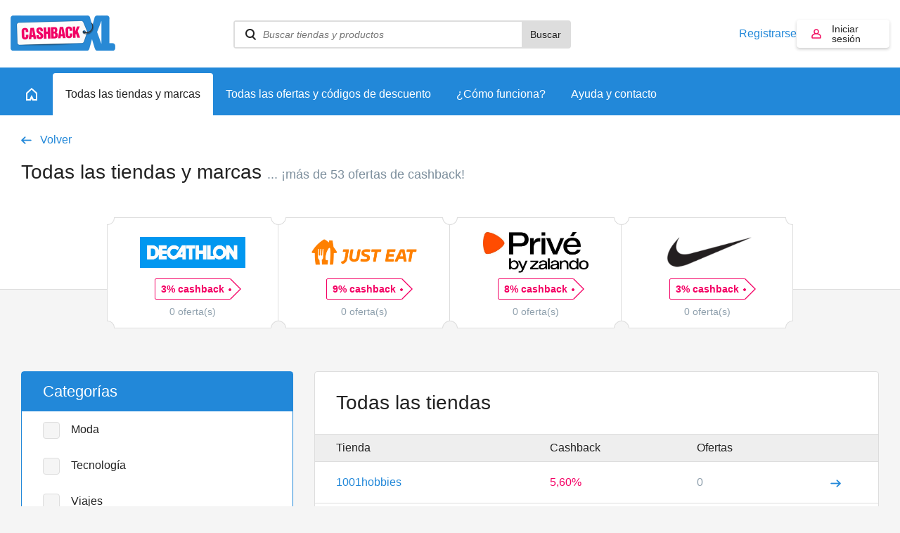

--- FILE ---
content_type: text/html; charset=UTF-8
request_url: https://www.cashbackxl.es/todas-las-tiendas-y-marcas/details/i-amsterdam
body_size: 15755
content:
<!DOCTYPE html PUBLIC "-//W3C//DTD XHTML 1.0 Strict//EN"
        "http://www.w3.org/TR/xhtml1/DTD/xhtml1-strict.dtd">
<html xmlns="http://www.w3.org/1999/xhtml" lang="nl" xml:lang="nl" xmlns:fb="http://ogp.me/ns/fb#">
                    <head>
        

<title>Todas las tiendas y marcas | CashbackXL</title>
<meta http-equiv="content-type" content="text/html; charset=utf-8" />
<meta name="keywords" content="" />
<meta name="description" content="" />
<meta name="author" content="CashbackXL" />
<meta name="Revisit-after" content="4 days" />
<meta name="robots" content="index, follow" />
<meta property="fb:app_id" content="661658490517816" />
<meta property="og:title" content="CashbackXL - Siempre el mayor cashback" />
<meta property="og:type" content="website" />
<meta property="og:description" content="Compra a partir de ahora con CashbackXL y recupera el máximo dinero posible de tus compras con un solo clic." />
<meta property="og:image" content="https://static.cashbackxl.nl/Media/Facebook/iconcbxles.png" />
<meta property="og:url" content="https://www.cashbackxl.es" />
<meta name="ir-site-verification-token" value="-1485477160" />
<meta name="verification" content="dab5ea80bc3582749b4d206dbff9541e" />
<meta name="viewport" content="width=device-width; initial-scale=1.0; maximum-scale=1.0; user-scalable=0;" />
<link rel="shortcut icon" href="/favicon.ico" type="image/x-icon" />
    <link rel="stylesheet" href="/cache/minify/minify_916b50d66161e9d13fe729cbde21b2a7.css" type="text/css" media="all" />
    <script src="/cache/minify/minify_cdc3ad1031588a31d3ecb1de3902ec53.js?v=7" type="text/javascript"></script>

<script type="text/javascript" src="https://appleid.cdn-apple.com/appleauth/static/jsapi/appleid/1/es_ES/appleid.auth.js"></script>

    
        
            <script async src="https://www.googletagmanager.com/gtag/js?id=G-XKNCY3RSR4"></script>
        <script>
            
            window.dataLayer = window.dataLayer || [];
            function gtag(){dataLayer.push(arguments);}
            gtag('js', new Date());
            
            gtag('config', 'G-XKNCY3RSR4');
        </script>
        

    
    <!-- Google Tag Manager -->
    <script>(function(w,d,s,l,i){w[l]=w[l]||[];w[l].push({'gtm.start':
    new Date().getTime(),event:'gtm.js'});var f=d.getElementsByTagName(s)[0],
    j=d.createElement(s),dl=l!='dataLayer'?'&l='+l:'';j.async=true;j.src=
    'https://www.googletagmanager.com/gtm.js?id='+i+dl;f.parentNode.insertBefore(j,f);
    })(window,document,'script','dataLayer','GTM-NV9DNC');</script>
    <!-- End Google Tag Manager -->
    

            </head>
            
    <body class="new-navigation">
        <!-- Google Tag Manager (noscript) -->
        <noscript><iframe src="https://pulse.cashbackxl.nl/ns.html?id=GTM-NV9DNC" height="0" width="0" style="display:none;visibility:hidden"></iframe></noscript>
        <!-- End Google Tag Manager (noscript) -->
                <div id="overlay" onclick="Base.closeOverlay();" style="display: none;"></div>
        <div class="overlayWindow" style="display: none;"></div>
        
        <div class="baseWrapper">
            
            <div class="row topbar">
                <div class="wrapper">
                    <div class="mobile-burger" onclick="Navigation.toggleMobileNavigation();">
                        <div class="burger">
                            <span></span>
                            <span></span>
                            <span></span>
                        </div>
                        Menú
                    </div>
                    <div class="logo-wrapper">
                        <a href="/"
                            class="logo"
                            title="CASHBACK">
                            <img src="/img/logo.png" />
                        </a>
                    </div>
                    <div class="topbar__spacer">
                
                    </div>
                    
                    <div class="searchWrapper" data-uri="/buscar">
                        <div class="search">
                            <input type="text" id="searchWebshops" name="search" placeholder="Buscar tiendas y productos"
                                onkeyup="Base.searchWebshops('desktop', event);" onblur="$('.searchWrapper .results').fadeOut(300);"
                                onfocus="$('.searchWrapper .results').show(); $('.searchWrapper .results .view-default').toggle(this.value.length < 2);"/>
                                <button onclick="Base.searchWebshops('desktop', event, 'button');">Buscar</button>

                               
                        </div>
                                                <div class="results" style="display: none;">
                                                            <div class="view-default">
                                                                            <a class="result default" href="/todas-las-tiendas-y-marcas/aliexpress">
                                            <span class="name">
                                                AliExpress
                                            </span>
                                            <span class="amount">
                                                6,92%
                                            </span>
                                        </a>
                                                                            <a class="result default" href="/todas-las-tiendas-y-marcas/miravia">
                                            <span class="name">
                                                Miravia
                                            </span>
                                            <span class="amount">
                                                12,00%
                                            </span>
                                        </a>
                                                                            <a class="result default" href="/todas-las-tiendas-y-marcas/electrodepot">
                                            <span class="name">
                                                Electrodepot
                                            </span>
                                            <span class="amount">
                                                5,00%
                                            </span>
                                        </a>
                                                                            <a class="result default" href="/todas-las-tiendas-y-marcas/decathlon">
                                            <span class="name">
                                                Decathlon
                                            </span>
                                            <span class="amount">
                                                3,00%
                                            </span>
                                        </a>
                                                                            <a class="result default" href="/todas-las-tiendas-y-marcas/just-eat">
                                            <span class="name">
                                                Just Eat
                                            </span>
                                            <span class="amount">
                                                9,00%
                                            </span>
                                        </a>
                                                                    </div>
                                                        <div class="view-all" style="display: none;">
                                                                <a href="/buscar" data-url="/buscar">Ver todos los resultados</a>
                                <span style="display: none;">No se han encontrado resultados</span>
                            </div>
                        </div>
                                                    <div style="height: 58px;">&nbsp;</div>
                                            </div>
                    <div class="topbar__buttons">
                                                    
                                                                                    
                            <a href="#" class="account-link"
                                onclick="Base.resizeOverlay(640,472); Base.openOverlay('/auth/login?loginSignup=1');">
                                Registrarse
                            </a>
                            
                                                                                    
                                                                                                                    
                            <a href="#" class="account account-notlogged" style="text-decoration: none;"
                                onclick="Base.resizeOverlay(640,472); Base.openOverlay('/auth/login?resize=true');">
                                Iniciar sesión
                            </a>
                                            
                        <div class="search-mobile" onclick="Navigation.toggleSearchNavigation();"></div>
                        
                                                    <div class="account-mobile" onclick="Base.resizeOverlay(640,472); Base.openOverlay('/auth/login?resize=true');"></div>
                                            </div>
                </div>
            </div>
                        
                <div class="row navigation">
                    <div class="wrapper">
                        <a href="/"
                            class="home"
                            title="Home">
                            <span class="outer">
                                <span></span>
                            </span>
                        </a>
                        
                                                                            
                                                                                                                                                                                                                                                                                                                                                                                                                                                                                                                    
                                                                                                                                                                                                            
                                                                                                        <a href="#" id="nav_580"
                                        class="active"
                                        title="Todas las tiendas y marcas"
                                        onclick="Navigation.openSubNavigation(this);">
                                        <span class="outer">Todas las tiendas y marcas</span>
                                    </a>
                                    <div class="sub-navigatie" id="sub-nav-580"
                                        style="display: none;">
                                                                                                                                <a href="/todas-las-tiendas-y-marcas/moda"
                                                title="Moda">
                                                Moda
                                                                                                    <span>(164)</span>
                                                                                            </a>
                                                                                                                                <a href="/todas-las-tiendas-y-marcas/tecnologia"
                                                title="Tecnología">
                                                Tecnología
                                                                                                    <span>(88)</span>
                                                                                            </a>
                                                                                                                                <a href="/todas-las-tiendas-y-marcas/viajes"
                                                title="Viajes">
                                                Viajes
                                                                                                    <span>(84)</span>
                                                                                            </a>
                                                                                                                                <a href="/todas-las-tiendas-y-marcas/comida-y-bebida"
                                                title="Comida y bebida">
                                                Comida y bebida
                                                                                                    <span>(25)</span>
                                                                                            </a>
                                                                                                                                <a href="/todas-las-tiendas-y-marcas/internet-telefonia-y-television"
                                                title="Internet, telefonía y televisión">
                                                Internet, telefonía y televisión
                                                                                                    <span>(28)</span>
                                                                                            </a>
                                                                                                                                <a href="/todas-las-tiendas-y-marcas/hogar-y-jardin"
                                                title="Hogar y jardín">
                                                Hogar y jardín
                                                                                                    <span>(110)</span>
                                                                                            </a>
                                                                                                                                <a href="/todas-las-tiendas-y-marcas/deporte"
                                                title="Deporte">
                                                Deporte
                                                                                                    <span>(82)</span>
                                                                                            </a>
                                                                                                                                <a href="/todas-las-tiendas-y-marcas/salud-y-belleza"
                                                title="Salud y belleza">
                                                Salud y belleza
                                                                                                    <span>(113)</span>
                                                                                            </a>
                                                                                                                                <a href="/todas-las-tiendas-y-marcas/bebes-ninos-y-juguetes"
                                                title="Bebés, niños y juguetes">
                                                Bebés, niños y juguetes
                                                                                                    <span>(36)</span>
                                                                                            </a>
                                                                                                                                <a href="/todas-las-tiendas-y-marcas/negocios"
                                                title="Negocios">
                                                Negocios
                                                                                                    <span>(63)</span>
                                                                                            </a>
                                                                                                                                <a href="/todas-las-tiendas-y-marcas/finanzas-y-seguros"
                                                title="Finanzas y seguros">
                                                Finanzas y seguros
                                                                                                    <span>(9)</span>
                                                                                            </a>
                                                                                                                                <a href="/todas-las-tiendas-y-marcas/mascotas"
                                                title="Mascotas">
                                                Mascotas
                                                                                                    <span>(23)</span>
                                                                                            </a>
                                                                                                                                <a href="/todas-las-tiendas-y-marcas/ofertas-promociones-y-descuentos"
                                                title="Ofertas, promociones y descuentos">
                                                Ofertas, promociones y descuentos
                                                                                                    <span>(1)</span>
                                                                                            </a>
                                                                                                                                <a href="/todas-las-tiendas-y-marcas/otras"
                                                title="Otras">
                                                Otras
                                                                                                    <span>(144)</span>
                                                                                            </a>
                                                                                                                                                                                                                                                                                                                    <a href="/todas-las-tiendas-y-marcas" class="readon" title="Todas las tiendas">Todas las tiendas</a>
                                                                            </div>
                                                                
                                                                                            
                                                                                                
                                                                
                                                                            <a href="/todas-las-ofertas-y-codigos-de-descuento"
                                            class=""
                                            title="Todas las ofertas y códigos de descuento">
                                            <span class="outer">Todas las ofertas y códigos de descuento</span>
                                        </a>
                                                                                                    
                                                                                            
                                                                                                
                                                                
                                                                            <a href="/como-funciona"
                                            class=""
                                            title="¿Cómo funciona?">
                                            <span class="outer">¿Cómo funciona?</span>
                                        </a>
                                                                                                    
                                                                                                                                                                
                                                                                                                                                                                                            
                                                                
                                                                            <a href="/ayuda-y-contacto"
                                            class=""
                                            title="Ayuda y contacto">
                                            <span class="outer">Ayuda y contacto</span>
                                        </a>
                                                                                                    
                                                                                                                                                                                                                                                                                                                                                                                                                                                                                                                                                                                                                                                                                                                                                                                                                                                                                                                                                                                                                                                                                                                                                                                                                                                                                                                                                                                                                                                                                                                                                                                                                
                                                
                                            </div>
                </div>
                            
                
	                <script>
		                function positionFilters(){
		                    if($('.sub-navigatie--filters').is(':visible') || $('.sub-navigatie--filters').hasClass('sub-navigatie--fixed')){
		                        var topbarOffset = $('.navigation').offset().top + $('.navigation').outerHeight();
		                        
		                        //console.log(topbarOffset);
		                        //console.log($(window).scrollTop());
		                        
		                        if($(window).scrollTop() >= topbarOffset){
		                            $('.sub-navigatie--filters').addClass('sub-navigatie--fixed');
		                        }
		                        else{
		                            $('.sub-navigatie--filters').removeClass('sub-navigatie--fixed');
		                        }
		                    }
		                }
		                function setDealsSpacing(){
		                    if($('.sub-navigatie--filters:visible').length){
		                        
		                        var dealsPaddingTop = $('.sub-navigatie--filters').outerHeight() + 36;
		                        $('.deals').css('padding-top' , dealsPaddingTop + 'px');
		                        
		                    }
		                    else{
		                        $('.deals').css('padding-top' , '36px');
		                    }
		                }
		                function positionStickyButton(){
		                    if($('.sub-navigatie--categories').is(':visible')){
		                        
		                        var submenuHeight = $('.sub-navigatie--categories').outerHeight();
		                        //var offsetTop = $('.topbar').outerHeight() + $('.navigation').outerHeight() + $('.header-teaser').outerHeight();
		                        var offsetTop = (submenuHeight + $('.navigation').outerHeight()) -   $('.header-teaser').outerHeight() + 66;
		                        var stickyButtonOffsetTop = $('#sticky-button-header').offset().top;
		                        
		                        //console.log(submenuHeight);
		                        //console.log(offsetTop);
		                        //console.log(stickyButtonOffsetTop);
		                        
		                        $('#sticky-button-header').css('margin-top', offsetTop + 'px')
		                        
		                    }
		                }
		                $(document).ready(function(){
		                    positionFilters();
		                    positionStickyButton();
		                    setDealsSpacing();
		                    
		                });
		                
		                $(window).scroll(function(){
		                    positionFilters();
		                });
		                
		                $(window).resize(function(){
		                    positionFilters();
		                    positionStickyButton();
		                    setDealsSpacing();
		                });
	                </script>
            
            
            <div class="row navigation-mobile" style="display: none;">
                <a href="/" title="Home">Home</a>
                                    
                                                                                                                                                                                                                                                                                                                                                                                            
                                                                                                                                                            
                        <div class="item">
                            <a href="/todas-las-tiendas-y-marcas"
                                title="Todas las tiendas y marcas">
                                    Todas las tiendas y marcas
                            </a>
                                                            <span class="childs-toggle" onclick="$('#childs-580').slideToggle();">
                                    <img src="/img/plus.png" width="12" alt="+" />
                                </span>
                                                    </div>
                        
                                                    
                            <div id="childs-580" class="childs" style="padding-left: 18px; width: 100%; clear: both; float: left; display: none;">
                                                                                                        <a href="/todas-las-tiendas-y-marcas/moda"
                                        title="Moda">Moda</a>
                                                                                                        <a href="/todas-las-tiendas-y-marcas/tecnologia"
                                        title="Tecnología">Tecnología</a>
                                                                                                        <a href="/todas-las-tiendas-y-marcas/viajes"
                                        title="Viajes">Viajes</a>
                                                                                                        <a href="/todas-las-tiendas-y-marcas/comida-y-bebida"
                                        title="Comida y bebida">Comida y bebida</a>
                                                                                                        <a href="/todas-las-tiendas-y-marcas/internet-telefonia-y-television"
                                        title="Internet, telefonía y televisión">Internet, telefonía y televisión</a>
                                                                                                        <a href="/todas-las-tiendas-y-marcas/hogar-y-jardin"
                                        title="Hogar y jardín">Hogar y jardín</a>
                                                                                                        <a href="/todas-las-tiendas-y-marcas/deporte"
                                        title="Deporte">Deporte</a>
                                                                                                        <a href="/todas-las-tiendas-y-marcas/salud-y-belleza"
                                        title="Salud y belleza">Salud y belleza</a>
                                                                                                        <a href="/todas-las-tiendas-y-marcas/bebes-ninos-y-juguetes"
                                        title="Bebés, niños y juguetes">Bebés, niños y juguetes</a>
                                                                                                        <a href="/todas-las-tiendas-y-marcas/negocios"
                                        title="Negocios">Negocios</a>
                                                                                                        <a href="/todas-las-tiendas-y-marcas/finanzas-y-seguros"
                                        title="Finanzas y seguros">Finanzas y seguros</a>
                                                                                                        <a href="/todas-las-tiendas-y-marcas/mascotas"
                                        title="Mascotas">Mascotas</a>
                                                                                                        <a href="/todas-las-tiendas-y-marcas/ofertas-promociones-y-descuentos"
                                        title="Ofertas, promociones y descuentos">Ofertas, promociones y descuentos</a>
                                                                                                        <a href="/todas-las-tiendas-y-marcas/otras"
                                        title="Otras">Otras</a>
                                                                                                                                                                                                                    </div>
                                                
                                                                    
                                                                        
                        <div class="item">
                            <a href="/todas-las-ofertas-y-codigos-de-descuento"
                                title="Todas las ofertas y códigos de descuento">
                                    Todas las ofertas y códigos de descuento
                            </a>
                                                    </div>
                        
                                                
                                                                    
                                                                        
                        <div class="item">
                            <a href="/como-funciona"
                                title="¿Cómo funciona?">
                                    ¿Cómo funciona?
                            </a>
                                                    </div>
                        
                                                
                                                                                                                        
                                                                                                                                                            
                        <div class="item">
                            <a href="/ayuda-y-contacto"
                                title="Ayuda y contacto">
                                    Ayuda y contacto
                            </a>
                                                            <span class="childs-toggle" onclick="$('#childs-599').slideToggle();">
                                    <img src="/img/plus.png" width="12" alt="+" />
                                </span>
                                                    </div>
                        
                                                    
                            <div id="childs-599" class="childs" style="padding-left: 18px; width: 100%; clear: both; float: left; display: none;">
                                                                                                        <a href="/ayuda-y-contacto/cashback-no-registrado"
                                        title="¿Cashback no registrado?">¿Cashback no registrado?</a>
                                                                                                        <a href="/ayuda-y-contacto/estado-de-tu-reclamacion"
                                        title="Estado de tu reclamación">Estado de tu reclamación</a>
                                                                                                        <a href="/ayuda-y-contacto/cuando-recibire-el-pago"
                                        title="¿Cuándo recibiré el pago?">¿Cuándo recibiré el pago?</a>
                                                            </div>
                                                
                                                                                                                                                                                                                                                                                                                                                                                                                                                                                                                                                                                                                                                                                                                                                                                                                                                                                                                                                                                                                                                                                                                                                                            
                                        
                            </div>
            <div class="row navigation-search" style="display: none;">
                <div class="search-wrapper">
                    <div class="search">
                        <input id="searchWebshopsMobile" type="text" name="search" placeholder="Buscar tiendas y productos" onkeyup="Base.searchWebshops('mobile', event);" />
                    </div>
                </div>
                                    <div class="view-default">
                                                    <div class="result default">
                                <a href="/todas-las-tiendas-y-marcas/aliexpress" title="AliExpress">
                                    AliExpress
                                </a>
                                <span>6,92%</span>
                            </div>
                                                    <div class="result default">
                                <a href="/todas-las-tiendas-y-marcas/miravia" title="Miravia">
                                    Miravia
                                </a>
                                <span>12,00%</span>
                            </div>
                                                    <div class="result default">
                                <a href="/todas-las-tiendas-y-marcas/electrodepot" title="Electrodepot">
                                    Electrodepot
                                </a>
                                <span>5,00%</span>
                            </div>
                                                    <div class="result default">
                                <a href="/todas-las-tiendas-y-marcas/decathlon" title="Decathlon">
                                    Decathlon
                                </a>
                                <span>3,00%</span>
                            </div>
                                                    <div class="result default">
                                <a href="/todas-las-tiendas-y-marcas/just-eat" title="Just Eat">
                                    Just Eat
                                </a>
                                <span>9,00%</span>
                            </div>
                                            </div>
                                <div class="view-all">
                    <span style="display: none;">No se han encontrado resultados</span>
                    <a href="/buscar" data-url="/buscar">Ver todos los resultados</a>
                </div>
            </div>
            
                        
            <div class="row base page">
                                                                                    
	


	<div class="row header categories">
			</div>
	<div class="row base thema-sub-header">
		<div class="wrapper">
			<div class="row">
				<div class="column column100">
					<a href="/"
						id="webshops"
						class="goback-arrow"
						title="Volver">Volver</a>
				</div>
			</div>
			<div class="row">
				<div class="column column100">
					<h1>
						Todas las tiendas y marcas
																					<span>... ¡más de 53 ofertas de cashback!</span>
																		</h1>
				</div>
			</div>
							<div class="row populair-shops-blocks populair-shops-blocks2 populair-shops-blocks3">
					<div class="populair-shops-blocks-wrapper populair-shops-blocks-wrapper2 populair-shops-blocks-wrapper3">
													<div class="shops-block">
								<a class="brand" href="/todas-las-tiendas-y-marcas/decathlon">
									<span class="image" style="background-image: url('https://static.cashbackxl.nl/Media/Webshops/ES/logo_decathlon_cbxl_es.png');"></span>
								</a>
								<a class="button-special-small"
									href="/todas-las-tiendas-y-marcas/decathlon"
									title="3,00%">
									3% cashback									<span></span>
								</a>
								<div class="aanbieding">0 oferta(s)</div>
								<a href="/todas-las-tiendas-y-marcas/decathlon" class="shops-block-mobile">
									hasta 3,00%<br /> 
									cashback								</a>
															</div>
													<div class="shops-block">
								<a class="brand" href="/todas-las-tiendas-y-marcas/just-eat">
									<span class="image" style="background-image: url('https://static.cashbackxl.nl/Media/Webshops/ES/logo_justeat1_cbxl_es.png');"></span>
								</a>
								<a class="button-special-small"
									href="/todas-las-tiendas-y-marcas/just-eat"
									title="9,00%">
									9% cashback									<span></span>
								</a>
								<div class="aanbieding">0 oferta(s)</div>
								<a href="/todas-las-tiendas-y-marcas/just-eat" class="shops-block-mobile">
									hasta 9,00%<br /> 
									cashback								</a>
															</div>
													<div class="shops-block">
								<a class="brand" href="/todas-las-tiendas-y-marcas/prive-by-zalando">
									<span class="image" style="background-image: url('https://static.cashbackxl.nl/Media/Webshops/ES/logo_privezalando_cashbackxl_es.jpg');"></span>
								</a>
								<a class="button-special-small"
									href="/todas-las-tiendas-y-marcas/prive-by-zalando"
									title="8,00%">
									8% cashback									<span></span>
								</a>
								<div class="aanbieding">0 oferta(s)</div>
								<a href="/todas-las-tiendas-y-marcas/prive-by-zalando" class="shops-block-mobile">
									hasta 8,00%<br /> 
									cashback								</a>
															</div>
													<div class="shops-block">
								<a class="brand" href="/todas-las-tiendas-y-marcas/nike-es">
									<span class="image" style="background-image: url('https://static.cashbackxl.nl/Media/Webshops/Fashion/logo_nike_cashback_xl_3.png');"></span>
								</a>
								<a class="button-special-small"
									href="/todas-las-tiendas-y-marcas/nike-es"
									title="3,00%">
									3% cashback									<span></span>
								</a>
								<div class="aanbieding">0 oferta(s)</div>
								<a href="/todas-las-tiendas-y-marcas/nike-es" class="shops-block-mobile">
									hasta 3,00%<br /> 
									cashback								</a>
																	<div class="shops-block-last"></div>
															</div>
											</div>
				</div>
						
		</div>
	</div>
	<div class="row base base-portrait base-topspacer">
		<div class="wrapper">
			<div class="row">
				<div class="column column33">
											<div class="border-box border-box-blue filters">
							<div class="row row-header">
																	<h2>Categorías</h2>
															</div>
															<div class="row">
									<input type="checkbox" name="subcategories[581]" onclick="Action.filterWebshops();"
										value="1" id="subcategories-581"
										data-id="581">
									<label for="subcategories-581">Moda</label>
								</div>
															<div class="row">
									<input type="checkbox" name="subcategories[584]" onclick="Action.filterWebshops();"
										value="1" id="subcategories-584"
										data-id="584">
									<label for="subcategories-584">Tecnología</label>
								</div>
															<div class="row">
									<input type="checkbox" name="subcategories[583]" onclick="Action.filterWebshops();"
										value="1" id="subcategories-583"
										data-id="583">
									<label for="subcategories-583">Viajes</label>
								</div>
															<div class="row">
									<input type="checkbox" name="subcategories[590]" onclick="Action.filterWebshops();"
										value="1" id="subcategories-590"
										data-id="590">
									<label for="subcategories-590">Comida y bebida</label>
								</div>
															<div class="row">
									<input type="checkbox" name="subcategories[582]" onclick="Action.filterWebshops();"
										value="1" id="subcategories-582"
										data-id="582">
									<label for="subcategories-582">Internet, telefonía y televisión</label>
								</div>
															<div class="row">
									<input type="checkbox" name="subcategories[588]" onclick="Action.filterWebshops();"
										value="1" id="subcategories-588"
										data-id="588">
									<label for="subcategories-588">Hogar y jardín</label>
								</div>
															<div class="row">
									<input type="checkbox" name="subcategories[589]" onclick="Action.filterWebshops();"
										value="1" id="subcategories-589"
										data-id="589">
									<label for="subcategories-589">Deporte</label>
								</div>
															<div class="row">
									<input type="checkbox" name="subcategories[591]" onclick="Action.filterWebshops();"
										value="1" id="subcategories-591"
										data-id="591">
									<label for="subcategories-591">Salud y belleza</label>
								</div>
															<div class="row">
									<input type="checkbox" name="subcategories[586]" onclick="Action.filterWebshops();"
										value="1" id="subcategories-586"
										data-id="586">
									<label for="subcategories-586">Bebés, niños y juguetes</label>
								</div>
															<div class="row">
									<input type="checkbox" name="subcategories[592]" onclick="Action.filterWebshops();"
										value="1" id="subcategories-592"
										data-id="592">
									<label for="subcategories-592">Negocios</label>
								</div>
															<div class="row">
									<input type="checkbox" name="subcategories[585]" onclick="Action.filterWebshops();"
										value="1" id="subcategories-585"
										data-id="585">
									<label for="subcategories-585">Finanzas y seguros</label>
								</div>
															<div class="row">
									<input type="checkbox" name="subcategories[587]" onclick="Action.filterWebshops();"
										value="1" id="subcategories-587"
										data-id="587">
									<label for="subcategories-587">Mascotas</label>
								</div>
															<div class="row">
									<input type="checkbox" name="subcategories[593]" onclick="Action.filterWebshops();"
										value="1" id="subcategories-593"
										data-id="593">
									<label for="subcategories-593">Ofertas, promociones y descuentos</label>
								</div>
															<div class="row">
									<input type="checkbox" name="subcategories[594]" onclick="Action.filterWebshops();"
										value="1" id="subcategories-594"
										data-id="594">
									<label for="subcategories-594">Otras</label>
								</div>
													</div>
										<div class="row">
						<div class="shop-banners">
							        

    <div class="shop-banner shop-banner--full shop-banner-side">
        <a href="/todas-las-tiendas-y-marcas/hotelescom" target="_self" class="shop-banner-image"
            style="background-image: url('https://static.cashbackxl.nl/Media/Banners/Nieuw/ES/banner_hotelescom_cashbackxl_es.jpeg')">
            	            <span class="shop-banner-label">
	                Max. 	                	                    4%
	                	                cashback
	            </span>
                    </a>
    </div>

						</div>
					</div>
				</div>
																	<div class="column column66">
					<div class="border-box-table webshops-list" data-sort="">
						<div class="border-box-table-header">
							<h1>Todas las tiendas</h1>
						</div>
						<div class="border-box-table-filter">
							<a class="filter" data-sort="webshop-desc"
								href="/todas-las-tiendas-y-marcas?s=webshop-asc#webshops">Tienda</a>
							<a class="filter" data-sort="cashback-asc"
								href="/todas-las-tiendas-y-marcas?s=cashback-desc#webshops">Cashback</a>
							<a class="filter" data-sort="deals-asc"
								href="/todas-las-tiendas-y-marcas?s=deals-desc#webshops">Ofertas</a>
						</div>
						<div class="border-box-table-filter border-box-table-filter2">
							<div class="filter">Tienda</div>
							<div class="filter">Cashback</div>
						</div>
													<a class="border-box-filter" href="/todas-las-tiendas-y-marcas/1001hobbies">
								<span class="filter">1001hobbies</span>
								<span class="filter">5,60%</span>
								<span class="filter">0</span>
							</a>
													<a class="border-box-filter" href="/todas-las-tiendas-y-marcas/123tinta">
								<span class="filter">123tinta</span>
								<span class="filter">4,00%</span>
								<span class="filter">1</span>
							</a>
													<a class="border-box-filter" href="/todas-las-tiendas-y-marcas/24genetics">
								<span class="filter">24Genetics</span>
								<span class="filter">3,75%</span>
								<span class="filter">1</span>
							</a>
													<a class="border-box-filter" href="/todas-las-tiendas-y-marcas/365rider">
								<span class="filter">365Rider</span>
								<span class="filter">4,23%</span>
								<span class="filter">0</span>
							</a>
													<a class="border-box-filter" href="/todas-las-tiendas-y-marcas/3ina">
								<span class="filter">3ina</span>
								<span class="filter">12,00%</span>
								<span class="filter">0</span>
							</a>
													<a class="border-box-filter" href="/todas-las-tiendas-y-marcas/4x4-woman">
								<span class="filter">4x4 woman</span>
								<span class="filter">5,60%</span>
								<span class="filter">0</span>
							</a>
													<a class="border-box-filter" href="/todas-las-tiendas-y-marcas/abbyy">
								<span class="filter">ABBYY</span>
								<span class="filter">30,00%</span>
								<span class="filter">0</span>
							</a>
													<a class="border-box-filter" href="/todas-las-tiendas-y-marcas/acer">
								<span class="filter">Acer</span>
								<span class="filter">5,00%</span>
								<span class="filter">0</span>
							</a>
													<a class="border-box-filter" href="/todas-las-tiendas-y-marcas/adidas-padel">
								<span class="filter">adidas Padel</span>
								<span class="filter">5,60%</span>
								<span class="filter">0</span>
							</a>
													<a class="border-box-filter" href="/todas-las-tiendas-y-marcas/adobike">
								<span class="filter">Adobike</span>
								<span class="filter">3,50%</span>
								<span class="filter">0</span>
							</a>
													<a class="border-box-filter" href="/todas-las-tiendas-y-marcas/ads-running-shop">
								<span class="filter">ADS Running Shop</span>
								<span class="filter">5,00%</span>
								<span class="filter">0</span>
							</a>
													<a class="border-box-filter" href="/todas-las-tiendas-y-marcas/aeg">
								<span class="filter">AEG</span>
								<span class="filter">8,00%</span>
								<span class="filter">2</span>
							</a>
													<a class="border-box-filter" href="/todas-las-tiendas-y-marcas/agoda">
								<span class="filter">Agoda</span>
								<span class="filter">6,00%</span>
								<span class="filter">0</span>
							</a>
													<a class="border-box-filter" href="/todas-las-tiendas-y-marcas/aigostar">
								<span class="filter">Aigostar</span>
								<span class="filter">8,00%</span>
								<span class="filter">2</span>
							</a>
													<a class="border-box-filter" href="/todas-las-tiendas-y-marcas/air-france">
								<span class="filter">Air France</span>
								<span class="filter">€ 6,00</span>
								<span class="filter">0</span>
							</a>
													<a class="border-box-filter" href="/todas-las-tiendas-y-marcas/alibaba">
								<span class="filter">Alibaba</span>
								<span class="filter">9,00%</span>
								<span class="filter">0</span>
							</a>
													<a class="border-box-filter" href="/todas-las-tiendas-y-marcas/aliexpress">
								<span class="filter">AliExpress</span>
								<span class="filter">6,92%</span>
								<span class="filter">0</span>
							</a>
													<a class="border-box-filter" href="/todas-las-tiendas-y-marcas/all-accor-live-limitless">
								<span class="filter">ALL - Accor Live Limitless</span>
								<span class="filter">8,00%</span>
								<span class="filter">0</span>
							</a>
													<a class="border-box-filter" href="/todas-las-tiendas-y-marcas/allianz-assistance">
								<span class="filter">Allianz Assistance</span>
								<span class="filter">8,00%</span>
								<span class="filter">1</span>
							</a>
													<a class="border-box-filter" href="/todas-las-tiendas-y-marcas/allies-of-skin">
								<span class="filter">Allies of Skin</span>
								<span class="filter">6,00%</span>
								<span class="filter">0</span>
							</a>
													<a class="border-box-filter" href="/todas-las-tiendas-y-marcas/amantis">
								<span class="filter">Amantis</span>
								<span class="filter">13,10%</span>
								<span class="filter">0</span>
							</a>
													<a class="border-box-filter" href="/todas-las-tiendas-y-marcas/american-tourister">
								<span class="filter">American Tourister</span>
								<span class="filter">10,00%</span>
								<span class="filter">0</span>
							</a>
													<a class="border-box-filter" href="/todas-las-tiendas-y-marcas/anycubic">
								<span class="filter">Anycubic</span>
								<span class="filter">5,00%</span>
								<span class="filter">0</span>
							</a>
													<a class="border-box-filter" href="/todas-las-tiendas-y-marcas/aosom">
								<span class="filter">Aosom</span>
								<span class="filter">8,00%</span>
								<span class="filter">0</span>
							</a>
													<a class="border-box-filter" href="/todas-las-tiendas-y-marcas/ar-hoteles">
								<span class="filter">AR Hoteles</span>
								<span class="filter">4,00%</span>
								<span class="filter">0</span>
							</a>
													<a class="border-box-filter" href="/todas-las-tiendas-y-marcas/aran-jewels">
								<span class="filter">Aran Jewels</span>
								<span class="filter">7,00%</span>
								<span class="filter">0</span>
							</a>
													<a class="border-box-filter" href="/todas-las-tiendas-y-marcas/archiproducts">
								<span class="filter">Archiproducts</span>
								<span class="filter">7,00%</span>
								<span class="filter">0</span>
							</a>
													<a class="border-box-filter" href="/todas-las-tiendas-y-marcas/armani-beauty">
								<span class="filter">Armani Beauty</span>
								<span class="filter">3,00%</span>
								<span class="filter">0</span>
							</a>
													<a class="border-box-filter" href="/todas-las-tiendas-y-marcas/asmc">
								<span class="filter">ASMC</span>
								<span class="filter">7,00%</span>
								<span class="filter">0</span>
							</a>
													<a class="border-box-filter" href="/todas-las-tiendas-y-marcas/asos">
								<span class="filter">ASOS</span>
								<span class="filter">6,00%</span>
								<span class="filter">0</span>
							</a>
													<a class="border-box-filter" href="/todas-las-tiendas-y-marcas/atashi">
								<span class="filter">Atashi</span>
								<span class="filter">5,00%</span>
								<span class="filter">0</span>
							</a>
													<a class="border-box-filter" href="/todas-las-tiendas-y-marcas/atida-mifarma">
								<span class="filter">Atida | Mifarma</span>
								<span class="filter">7,00%</span>
								<span class="filter">0</span>
							</a>
													<a class="border-box-filter" href="/todas-las-tiendas-y-marcas/atlas-vpn">
								<span class="filter">Atlas VPN</span>
								<span class="filter">60,00%</span>
								<span class="filter">0</span>
							</a>
													<a class="border-box-filter" href="/todas-las-tiendas-y-marcas/atmosfera-sport">
								<span class="filter">Atmósfera Sport</span>
								<span class="filter">10,00%</span>
								<span class="filter">0</span>
							</a>
													<a class="border-box-filter" href="/todas-las-tiendas-y-marcas/autodesk">
								<span class="filter">Autodesk</span>
								<span class="filter">8,00%</span>
								<span class="filter">0</span>
							</a>
													<a class="border-box-filter" href="/todas-las-tiendas-y-marcas/autodoc">
								<span class="filter">AUTODOC</span>
								<span class="filter">8,00%</span>
								<span class="filter">0</span>
							</a>
													<a class="border-box-filter" href="/todas-las-tiendas-y-marcas/avant-skincare">
								<span class="filter">Avant Skincare</span>
								<span class="filter">9,00%</span>
								<span class="filter">0</span>
							</a>
													<a class="border-box-filter" href="/todas-las-tiendas-y-marcas/avast">
								<span class="filter">Avast</span>
								<span class="filter">30,00%</span>
								<span class="filter">0</span>
							</a>
													<a class="border-box-filter" href="/todas-las-tiendas-y-marcas/azz-hoteles">
								<span class="filter">Azz Hoteles</span>
								<span class="filter">4,00%</span>
								<span class="filter">0</span>
							</a>
													<a class="border-box-filter" href="/todas-las-tiendas-y-marcas/bb-hotels">
								<span class="filter">B&amp;B Hotels</span>
								<span class="filter">4,20%</span>
								<span class="filter">0</span>
							</a>
													<a class="border-box-filter" href="/todas-las-tiendas-y-marcas/babybjorn">
								<span class="filter">BABYBJÖRN</span>
								<span class="filter">15,00%</span>
								<span class="filter">0</span>
							</a>
													<a class="border-box-filter" href="/todas-las-tiendas-y-marcas/balearia">
								<span class="filter">Balearia</span>
								<span class="filter">2,00%</span>
								<span class="filter">0</span>
							</a>
													<a class="border-box-filter" href="/todas-las-tiendas-y-marcas/banggood">
								<span class="filter">Banggood</span>
								<span class="filter">13,00%</span>
								<span class="filter">0</span>
							</a>
													<a class="border-box-filter" href="/todas-las-tiendas-y-marcas/barcelo-hotel-group">
								<span class="filter">Barceló Hotel Group</span>
								<span class="filter">6,00%</span>
								<span class="filter">4</span>
							</a>
													<a class="border-box-filter" href="/todas-las-tiendas-y-marcas/bauhaus">
								<span class="filter">BAUHAUS</span>
								<span class="filter">3,00%</span>
								<span class="filter">0</span>
							</a>
													<a class="border-box-filter" href="/todas-las-tiendas-y-marcas/begreen">
								<span class="filter">Be.Green</span>
								<span class="filter">10,00%</span>
								<span class="filter">0</span>
							</a>
													<a class="border-box-filter" href="/todas-las-tiendas-y-marcas/beds">
								<span class="filter">Beds</span>
								<span class="filter">6,00%</span>
								<span class="filter">0</span>
							</a>
													<a class="border-box-filter" href="/todas-las-tiendas-y-marcas/beedigital">
								<span class="filter">BeeDIGITAL</span>
								<span class="filter">€ 60,00</span>
								<span class="filter">0</span>
							</a>
													<a class="border-box-filter" href="/todas-las-tiendas-y-marcas/bellelily">
								<span class="filter">Bellelily</span>
								<span class="filter">15,00%</span>
								<span class="filter">0</span>
							</a>
													<a class="border-box-filter" href="/todas-las-tiendas-y-marcas/berrylook">
								<span class="filter">Berrylook</span>
								<span class="filter">15,60%</span>
								<span class="filter">0</span>
							</a>
													<a class="border-box-filter" href="/todas-las-tiendas-y-marcas/bershka">
								<span class="filter">Bershka</span>
								<span class="filter">5,00%</span>
								<span class="filter">0</span>
							</a>
													<a class="border-box-filter" href="/todas-las-tiendas-y-marcas/bestdiet">
								<span class="filter">BESTDIET</span>
								<span class="filter">10,00%</span>
								<span class="filter">0</span>
							</a>
													<a class="border-box-filter" href="/todas-las-tiendas-y-marcas/bestme">
								<span class="filter">BestMe</span>
								<span class="filter">10,50%</span>
								<span class="filter">0</span>
							</a>
													<a class="border-box-filter" href="/todas-las-tiendas-y-marcas/bioetanol-chimeneas">
								<span class="filter">Bioetanol Chimeneas</span>
								<span class="filter">5,25%</span>
								<span class="filter">0</span>
							</a>
													<a class="border-box-filter" href="/todas-las-tiendas-y-marcas/biosplendor">
								<span class="filter">Biosplendor</span>
								<span class="filter">7,00%</span>
								<span class="filter">0</span>
							</a>
													<a class="border-box-filter" href="/todas-las-tiendas-y-marcas/blue-sea-hotels">
								<span class="filter">Blue Sea Hotels</span>
								<span class="filter">4,20%</span>
								<span class="filter">0</span>
							</a>
													<a class="border-box-filter" href="/todas-las-tiendas-y-marcas/blue-tomato">
								<span class="filter">Blue Tomato</span>
								<span class="filter">7,00%</span>
								<span class="filter">0</span>
							</a>
													<a class="border-box-filter" href="/todas-las-tiendas-y-marcas/bluebay-hotels-resorts">
								<span class="filter">BlueBay Hotels &amp; Resorts</span>
								<span class="filter">4,00%</span>
								<span class="filter">0</span>
							</a>
													<a class="border-box-filter" href="/todas-las-tiendas-y-marcas/bluebella">
								<span class="filter">Bluebella</span>
								<span class="filter">8,00%</span>
								<span class="filter">0</span>
							</a>
													<a class="border-box-filter" href="/todas-las-tiendas-y-marcas/bnext">
								<span class="filter">Bnext</span>
								<span class="filter">€ 5,00</span>
								<span class="filter">0</span>
							</a>
													<a class="border-box-filter" href="/todas-las-tiendas-y-marcas/bodeboca">
								<span class="filter">Bodeboca</span>
								<span class="filter">5,60%</span>
								<span class="filter">0</span>
							</a>
													<a class="border-box-filter" href="/todas-las-tiendas-y-marcas/boohoo">
								<span class="filter">Boohoo</span>
								<span class="filter">6,00%</span>
								<span class="filter">0</span>
							</a>
													<a class="border-box-filter" href="/todas-las-tiendas-y-marcas/book-depository">
								<span class="filter">Book Depository</span>
								<span class="filter">5,00%</span>
								<span class="filter">0</span>
							</a>
													<a class="border-box-filter" href="/todas-las-tiendas-y-marcas/bookaris">
								<span class="filter">Bookaris</span>
								<span class="filter">4,00%</span>
								<span class="filter">0</span>
							</a>
													<a class="border-box-filter" href="/todas-las-tiendas-y-marcas/bosch">
								<span class="filter">Bosch</span>
								<span class="filter">5,00%</span>
								<span class="filter">1</span>
							</a>
													<a class="border-box-filter" href="/todas-las-tiendas-y-marcas/brastyes">
								<span class="filter">Brasty.es</span>
								<span class="filter">1,00%</span>
								<span class="filter">0</span>
							</a>
													<a class="border-box-filter" href="/todas-las-tiendas-y-marcas/braun">
								<span class="filter">Braun</span>
								<span class="filter">6,00%</span>
								<span class="filter">1</span>
							</a>
													<a class="border-box-filter" href="/todas-las-tiendas-y-marcas/brico-depot">
								<span class="filter">Brico Depôt</span>
								<span class="filter">6,00%</span>
								<span class="filter">0</span>
							</a>
													<a class="border-box-filter" href="/todas-las-tiendas-y-marcas/bricosoriano">
								<span class="filter">Bricosoriano</span>
								<span class="filter">2,80%</span>
								<span class="filter">0</span>
							</a>
													<a class="border-box-filter" href="/todas-las-tiendas-y-marcas/brikum">
								<span class="filter">Brikum</span>
								<span class="filter">3,50%</span>
								<span class="filter">0</span>
							</a>
													<a class="border-box-filter" href="/todas-las-tiendas-y-marcas/burts-bees">
								<span class="filter">Burt&#039;s Bees</span>
								<span class="filter">8,00%</span>
								<span class="filter">0</span>
							</a>
													<a class="border-box-filter" href="/todas-las-tiendas-y-marcas/busbud">
								<span class="filter">Busbud</span>
								<span class="filter">2,00%</span>
								<span class="filter">0</span>
							</a>
													<a class="border-box-filter" href="/todas-las-tiendas-y-marcas/busuu">
								<span class="filter">Busuu</span>
								<span class="filter">10,00%</span>
								<span class="filter">0</span>
							</a>
													<a class="border-box-filter" href="/todas-las-tiendas-y-marcas/buylopez">
								<span class="filter">buyLOPEZ</span>
								<span class="filter">4,90%</span>
								<span class="filter">0</span>
							</a>
													<a class="border-box-filter" href="/todas-las-tiendas-y-marcas/cafago">
								<span class="filter">Cafago</span>
								<span class="filter">6,00%</span>
								<span class="filter">0</span>
							</a>
													<a class="border-box-filter" href="/todas-las-tiendas-y-marcas/calle-del-regalo">
								<span class="filter">Calle del Regalo</span>
								<span class="filter">€ 2,00</span>
								<span class="filter">0</span>
							</a>
													<a class="border-box-filter" href="/todas-las-tiendas-y-marcas/cambio-de-divisas-by-ria">
								<span class="filter">Cambio de divisas by Ria</span>
								<span class="filter">1,15%</span>
								<span class="filter">0</span>
							</a>
													<a class="border-box-filter" href="/todas-las-tiendas-y-marcas/camper">
								<span class="filter">Camper</span>
								<span class="filter">8,00%</span>
								<span class="filter">1</span>
							</a>
													<a class="border-box-filter" href="/todas-las-tiendas-y-marcas/camperdays">
								<span class="filter">Camperdays</span>
								<span class="filter">3,00%</span>
								<span class="filter">0</span>
							</a>
													<a class="border-box-filter" href="/todas-las-tiendas-y-marcas/camping-and-co">
								<span class="filter">Camping and Co</span>
								<span class="filter">3,00%</span>
								<span class="filter">0</span>
							</a>
													<a class="border-box-filter" href="/todas-las-tiendas-y-marcas/carfax">
								<span class="filter">Carfax</span>
								<span class="filter">21,00%</span>
								<span class="filter">0</span>
							</a>
													<a class="border-box-filter" href="/todas-las-tiendas-y-marcas/casa-del-libro">
								<span class="filter">Casa del Libro</span>
								<span class="filter">5,00%</span>
								<span class="filter">0</span>
							</a>
													<a class="border-box-filter" href="/todas-las-tiendas-y-marcas/casa-viva">
								<span class="filter">Casa Viva</span>
								<span class="filter">5,60%</span>
								<span class="filter">0</span>
							</a>
													<a class="border-box-filter" href="/todas-las-tiendas-y-marcas/casamundo">
								<span class="filter">Casamundo</span>
								<span class="filter">5,60%</span>
								<span class="filter">0</span>
							</a>
													<a class="border-box-filter" href="/todas-las-tiendas-y-marcas/certideal">
								<span class="filter">CertiDeal</span>
								<span class="filter">4,00%</span>
								<span class="filter">0</span>
							</a>
													<a class="border-box-filter" href="/todas-las-tiendas-y-marcas/cewe">
								<span class="filter">CEWE</span>
								<span class="filter">15,00%</span>
								<span class="filter">0</span>
							</a>
													<a class="border-box-filter" href="/todas-las-tiendas-y-marcas/ciberdecans">
								<span class="filter">Ciberdecans</span>
								<span class="filter">3,50%</span>
								<span class="filter">0</span>
							</a>
													<a class="border-box-filter" href="/todas-las-tiendas-y-marcas/city-sightseeing">
								<span class="filter">City Sightseeing</span>
								<span class="filter">10,00%</span>
								<span class="filter">0</span>
							</a>
													<a class="border-box-filter" href="/todas-las-tiendas-y-marcas/clim-profesional">
								<span class="filter">Clim Profesional</span>
								<span class="filter">5,60%</span>
								<span class="filter">0</span>
							</a>
													<a class="border-box-filter" href="/todas-las-tiendas-y-marcas/colchones-aznar">
								<span class="filter">Colchones Aznar</span>
								<span class="filter">8,00%</span>
								<span class="filter">1</span>
							</a>
													<a class="border-box-filter" href="/todas-las-tiendas-y-marcas/colvin">
								<span class="filter">Colvin</span>
								<span class="filter">12,00%</span>
								<span class="filter">0</span>
							</a>
													<a class="border-box-filter" href="/todas-las-tiendas-y-marcas/compra-vino">
								<span class="filter">Compra-Vino</span>
								<span class="filter">6,30%</span>
								<span class="filter">0</span>
							</a>
													<a class="border-box-filter" href="/todas-las-tiendas-y-marcas/comprar-bebidas">
								<span class="filter">Comprar-Bebidas</span>
								<span class="filter">3,50%</span>
								<span class="filter">0</span>
							</a>
													<a class="border-box-filter" href="/todas-las-tiendas-y-marcas/conforama">
								<span class="filter">Conforama</span>
								<span class="filter">6,00%</span>
								<span class="filter">0</span>
							</a>
													<a class="border-box-filter" href="/todas-las-tiendas-y-marcas/coolmod">
								<span class="filter">CoolMod</span>
								<span class="filter">4,00%</span>
								<span class="filter">0</span>
							</a>
													<a class="border-box-filter" href="/todas-las-tiendas-y-marcas/coserty">
								<span class="filter">Coserty</span>
								<span class="filter">4,20%</span>
								<span class="filter">0</span>
							</a>
													<a class="border-box-filter" href="/todas-las-tiendas-y-marcas/costa-cruceros">
								<span class="filter">Costa Cruceros</span>
								<span class="filter">4,62%</span>
								<span class="filter">0</span>
							</a>
													<a class="border-box-filter" href="/todas-las-tiendas-y-marcas/costway">
								<span class="filter">Costway</span>
								<span class="filter">5,25%</span>
								<span class="filter">1</span>
							</a>
													<a class="border-box-filter" href="/todas-las-tiendas-y-marcas/crocs">
								<span class="filter">Crocs</span>
								<span class="filter">5,00%</span>
								<span class="filter">0</span>
							</a>
													<a class="border-box-filter" href="/todas-las-tiendas-y-marcas/cunipic">
								<span class="filter">Cunipic</span>
								<span class="filter">8,00%</span>
								<span class="filter">2</span>
							</a>
													<a class="border-box-filter" href="/todas-las-tiendas-y-marcas/cupshe">
								<span class="filter">Cupshe</span>
								<span class="filter">5,00%</span>
								<span class="filter">0</span>
							</a>
													<a class="border-box-filter" href="/todas-las-tiendas-y-marcas/curiosite">
								<span class="filter">Curiosite</span>
								<span class="filter">10,00%</span>
								<span class="filter">0</span>
							</a>
													<a class="border-box-filter" href="/todas-las-tiendas-y-marcas/cyberghost-vpn">
								<span class="filter">CyberGhost VPN</span>
								<span class="filter">100,00%</span>
								<span class="filter">0</span>
							</a>
													<a class="border-box-filter" href="/todas-las-tiendas-y-marcas/dfranklin">
								<span class="filter">D.Franklin</span>
								<span class="filter">7,00%</span>
								<span class="filter">0</span>
							</a>
													<a class="border-box-filter" href="/todas-las-tiendas-y-marcas/daniel-wellington">
								<span class="filter">Daniel Wellington</span>
								<span class="filter">10,00%</span>
								<span class="filter">0</span>
							</a>
													<a class="border-box-filter" href="/todas-las-tiendas-y-marcas/dc-shoes">
								<span class="filter">DC Shoes</span>
								<span class="filter">7,00%</span>
								<span class="filter">0</span>
							</a>
													<a class="border-box-filter" href="/todas-las-tiendas-y-marcas/delonghi">
								<span class="filter">De&#039;Longhi</span>
								<span class="filter">6,00%</span>
								<span class="filter">1</span>
							</a>
													<a class="border-box-filter" href="/todas-las-tiendas-y-marcas/decathlon">
								<span class="filter">Decathlon</span>
								<span class="filter">3,00%</span>
								<span class="filter">0</span>
							</a>
													<a class="border-box-filter" href="/todas-las-tiendas-y-marcas/decimas">
								<span class="filter">Décimas</span>
								<span class="filter">4,00%</span>
								<span class="filter">0</span>
							</a>
													<a class="border-box-filter" href="/todas-las-tiendas-y-marcas/decorabano">
								<span class="filter">Decorabaño</span>
								<span class="filter">2,45%</span>
								<span class="filter">0</span>
							</a>
													<a class="border-box-filter" href="/todas-las-tiendas-y-marcas/decorshopping">
								<span class="filter">Decorshopping</span>
								<span class="filter">7,00%</span>
								<span class="filter">0</span>
							</a>
													<a class="border-box-filter" href="/todas-las-tiendas-y-marcas/deherbolario">
								<span class="filter">Deherbolario</span>
								<span class="filter">3,15%</span>
								<span class="filter">0</span>
							</a>
													<a class="border-box-filter" href="/todas-las-tiendas-y-marcas/depositphotos">
								<span class="filter">Depositphotos</span>
								<span class="filter">25,30%</span>
								<span class="filter">0</span>
							</a>
													<a class="border-box-filter" href="/todas-las-tiendas-y-marcas/descansin">
								<span class="filter">Descansín</span>
								<span class="filter">4,90%</span>
								<span class="filter">0</span>
							</a>
													<a class="border-box-filter" href="/todas-las-tiendas-y-marcas/desigual">
								<span class="filter">Desigual</span>
								<span class="filter">7,70%</span>
								<span class="filter">1</span>
							</a>
													<a class="border-box-filter" href="/todas-las-tiendas-y-marcas/deubaxxl">
								<span class="filter">DeubaXXL</span>
								<span class="filter">10,00%</span>
								<span class="filter">0</span>
							</a>
													<a class="border-box-filter" href="/todas-las-tiendas-y-marcas/devoraprecios">
								<span class="filter">Devoraprecios</span>
								<span class="filter">1,90%</span>
								<span class="filter">0</span>
							</a>
													<a class="border-box-filter" href="/todas-las-tiendas-y-marcas/dhgate">
								<span class="filter">DHGate</span>
								<span class="filter">3,00%</span>
								<span class="filter">0</span>
							</a>
													<a class="border-box-filter" href="/todas-las-tiendas-y-marcas/diamond-smile">
								<span class="filter">Diamond Smile</span>
								<span class="filter">15,00%</span>
								<span class="filter">0</span>
							</a>
													<a class="border-box-filter" href="/todas-las-tiendas-y-marcas/dickies-life">
								<span class="filter">Dickies Life</span>
								<span class="filter">6,00%</span>
								<span class="filter">0</span>
							</a>
													<a class="border-box-filter" href="/todas-las-tiendas-y-marcas/dieta-coherente">
								<span class="filter">Dieta Coherente</span>
								<span class="filter">7,00%</span>
								<span class="filter">0</span>
							</a>
													<a class="border-box-filter" href="/todas-las-tiendas-y-marcas/dim">
								<span class="filter">DIM</span>
								<span class="filter">7,00%</span>
								<span class="filter">0</span>
							</a>
													<a class="border-box-filter" href="/todas-las-tiendas-y-marcas/disbaby">
								<span class="filter">Disbaby</span>
								<span class="filter">3,50%</span>
								<span class="filter">0</span>
							</a>
													<a class="border-box-filter" href="/todas-las-tiendas-y-marcas/discovercarscom">
								<span class="filter">Discovercars.com</span>
								<span class="filter">3,50%</span>
								<span class="filter">0</span>
							</a>
													<a class="border-box-filter" href="/todas-las-tiendas-y-marcas/disney-store">
								<span class="filter">Disney Store</span>
								<span class="filter">4,00%</span>
								<span class="filter">0</span>
							</a>
													<a class="border-box-filter" href="/todas-las-tiendas-y-marcas/diversual">
								<span class="filter">Diversual</span>
								<span class="filter">5,00%</span>
								<span class="filter">0</span>
							</a>
													<a class="border-box-filter" href="/todas-las-tiendas-y-marcas/dockers">
								<span class="filter">Dockers</span>
								<span class="filter">10,00%</span>
								<span class="filter">0</span>
							</a>
													<a class="border-box-filter" href="/todas-las-tiendas-y-marcas/don-disfraz">
								<span class="filter">Don Disfraz</span>
								<span class="filter">3,20%</span>
								<span class="filter">0</span>
							</a>
													<a class="border-box-filter" href="/todas-las-tiendas-y-marcas/dooers">
								<span class="filter">Dooers</span>
								<span class="filter">8,00%</span>
								<span class="filter">0</span>
							</a>
													<a class="border-box-filter" href="/todas-las-tiendas-y-marcas/dosfarma">
								<span class="filter">Dosfarma</span>
								<span class="filter">8,00%</span>
								<span class="filter">0</span>
							</a>
													<a class="border-box-filter" href="/todas-las-tiendas-y-marcas/douglas">
								<span class="filter">Douglas</span>
								<span class="filter">9,00%</span>
								<span class="filter">0</span>
							</a>
													<a class="border-box-filter" href="/todas-las-tiendas-y-marcas/drtree">
								<span class="filter">Dr.tree</span>
								<span class="filter">5,00%</span>
								<span class="filter">0</span>
							</a>
													<a class="border-box-filter" href="/todas-las-tiendas-y-marcas/driveboo">
								<span class="filter">Driveboo</span>
								<span class="filter">5,00%</span>
								<span class="filter">0</span>
							</a>
													<a class="border-box-filter" href="/todas-las-tiendas-y-marcas/drop">
								<span class="filter">Drop</span>
								<span class="filter">5,00%</span>
								<span class="filter">0</span>
							</a>
													<a class="border-box-filter" href="/todas-las-tiendas-y-marcas/druni">
								<span class="filter">Druni</span>
								<span class="filter">6,50%</span>
								<span class="filter">0</span>
							</a>
													<a class="border-box-filter" href="/todas-las-tiendas-y-marcas/duett">
								<span class="filter">Duett</span>
								<span class="filter">3,50%</span>
								<span class="filter">0</span>
							</a>
													<a class="border-box-filter" href="/todas-las-tiendas-y-marcas/dunas-hotels-resorts">
								<span class="filter">Dunas Hotels &amp; Resorts</span>
								<span class="filter">4,00%</span>
								<span class="filter">0</span>
							</a>
													<a class="border-box-filter" href="/todas-las-tiendas-y-marcas/duruss">
								<span class="filter">Duruss</span>
								<span class="filter">7,00%</span>
								<span class="filter">0</span>
							</a>
													<a class="border-box-filter" href="/todas-las-tiendas-y-marcas/dynoses">
								<span class="filter">Dynos.es</span>
								<span class="filter">2,30%</span>
								<span class="filter">0</span>
							</a>
													<a class="border-box-filter" href="/todas-las-tiendas-y-marcas/e-lentillas">
								<span class="filter">E-lentillas</span>
								<span class="filter">5,60%</span>
								<span class="filter">0</span>
							</a>
													<a class="border-box-filter" href="/todas-las-tiendas-y-marcas/eastpak">
								<span class="filter">Eastpak</span>
								<span class="filter">6,00%</span>
								<span class="filter">0</span>
							</a>
													<a class="border-box-filter" href="/todas-las-tiendas-y-marcas/easytoys">
								<span class="filter">EasyToys</span>
								<span class="filter">10,00%</span>
								<span class="filter">0</span>
							</a>
													<a class="border-box-filter" href="/todas-las-tiendas-y-marcas/ebay">
								<span class="filter">eBay</span>
								<span class="filter">4,00%</span>
								<span class="filter">0</span>
							</a>
													<a class="border-box-filter" href="/todas-las-tiendas-y-marcas/edarling">
								<span class="filter">eDarling</span>
								<span class="filter">30,00%</span>
								<span class="filter">0</span>
							</a>
													<a class="border-box-filter" href="/todas-las-tiendas-y-marcas/edreams">
								<span class="filter">eDreams</span>
								<span class="filter">6,00%</span>
								<span class="filter">0</span>
							</a>
													<a class="border-box-filter" href="/todas-las-tiendas-y-marcas/edx">
								<span class="filter">edX</span>
								<span class="filter">10,00%</span>
								<span class="filter">0</span>
							</a>
													<a class="border-box-filter" href="/todas-las-tiendas-y-marcas/eiffel-textile">
								<span class="filter">Eiffel Textile</span>
								<span class="filter">7,00%</span>
								<span class="filter">0</span>
							</a>
													<a class="border-box-filter" href="/todas-las-tiendas-y-marcas/el-mundo-de-los-artistas">
								<span class="filter">El Mundo de Los Artistas</span>
								<span class="filter">5,60%</span>
								<span class="filter">0</span>
							</a>
													<a class="border-box-filter" href="/todas-las-tiendas-y-marcas/electrodepot">
								<span class="filter">Electrodepot</span>
								<span class="filter">5,00%</span>
								<span class="filter">0</span>
							</a>
													<a class="border-box-filter" href="/todas-las-tiendas-y-marcas/electropolis">
								<span class="filter">Electropolis</span>
								<span class="filter">7,00%</span>
								<span class="filter">0</span>
							</a>
													<a class="border-box-filter" href="/todas-las-tiendas-y-marcas/elifexir">
								<span class="filter">Elifexir</span>
								<span class="filter">5,00%</span>
								<span class="filter">0</span>
							</a>
													<a class="border-box-filter" href="/todas-las-tiendas-y-marcas/emirates">
								<span class="filter">Emirates</span>
								<span class="filter">1,25%</span>
								<span class="filter">0</span>
							</a>
													<a class="border-box-filter" href="/todas-las-tiendas-y-marcas/enriqueta-regala-bonito">
								<span class="filter">Enriqueta Regala Bonito</span>
								<span class="filter">7,00%</span>
								<span class="filter">0</span>
							</a>
													<a class="border-box-filter" href="/todas-las-tiendas-y-marcas/entradascom">
								<span class="filter">Entradas.com</span>
								<span class="filter">2,00%</span>
								<span class="filter">0</span>
							</a>
													<a class="border-box-filter" href="/todas-las-tiendas-y-marcas/esdemarca">
								<span class="filter">Esdemarca</span>
								<span class="filter">2,31%</span>
								<span class="filter">0</span>
							</a>
													<a class="border-box-filter" href="/todas-las-tiendas-y-marcas/esenzzia-perfumes">
								<span class="filter">Esenzzia Perfumes</span>
								<span class="filter">5,60%</span>
								<span class="filter">0</span>
							</a>
													<a class="border-box-filter" href="/todas-las-tiendas-y-marcas/essenciales">
								<span class="filter">Essenciales</span>
								<span class="filter">7,00%</span>
								<span class="filter">0</span>
							</a>
													<a class="border-box-filter" href="/todas-las-tiendas-y-marcas/etihad-airways">
								<span class="filter">Etihad Airways</span>
								<span class="filter">0,90%</span>
								<span class="filter">0</span>
							</a>
													<a class="border-box-filter" href="/todas-las-tiendas-y-marcas/eureka-electrodomesticos">
								<span class="filter">Eureka electrodomésticos</span>
								<span class="filter">4,00%</span>
								<span class="filter">0</span>
							</a>
													<a class="border-box-filter" href="/todas-las-tiendas-y-marcas/europcar">
								<span class="filter">Europcar</span>
								<span class="filter">7,00%</span>
								<span class="filter">0</span>
							</a>
													<a class="border-box-filter" href="/todas-las-tiendas-y-marcas/evitamins">
								<span class="filter">eVitamins</span>
								<span class="filter">8,00%</span>
								<span class="filter">0</span>
							</a>
													<a class="border-box-filter" href="/todas-las-tiendas-y-marcas/evvo">
								<span class="filter">Evvo</span>
								<span class="filter">6,00%</span>
								<span class="filter">0</span>
							</a>
													<a class="border-box-filter" href="/todas-las-tiendas-y-marcas/expedia">
								<span class="filter">Expedia</span>
								<span class="filter">4,00%</span>
								<span class="filter">0</span>
							</a>
													<a class="border-box-filter" href="/todas-las-tiendas-y-marcas/fabulastic">
								<span class="filter">Fabulastic</span>
								<span class="filter">3,00%</span>
								<span class="filter">0</span>
							</a>
													<a class="border-box-filter" href="/todas-las-tiendas-y-marcas/fanatical">
								<span class="filter">Fanatical</span>
								<span class="filter">6,00%</span>
								<span class="filter">0</span>
							</a>
													<a class="border-box-filter" href="/todas-las-tiendas-y-marcas/fanatics">
								<span class="filter">Fanatics</span>
								<span class="filter">1,00%</span>
								<span class="filter">0</span>
							</a>
													<a class="border-box-filter" href="/todas-las-tiendas-y-marcas/farfetch">
								<span class="filter">FARFETCH</span>
								<span class="filter">2,30%</span>
								<span class="filter">0</span>
							</a>
													<a class="border-box-filter" href="/todas-las-tiendas-y-marcas/farmacia-4-estaciones">
								<span class="filter">Farmacia 4 Estaciones</span>
								<span class="filter">3,50%</span>
								<span class="filter">0</span>
							</a>
													<a class="border-box-filter" href="/todas-las-tiendas-y-marcas/farmaciamarket">
								<span class="filter">Farmaciamarket</span>
								<span class="filter">3,50%</span>
								<span class="filter">0</span>
							</a>
													<a class="border-box-filter" href="/todas-las-tiendas-y-marcas/farmacias-trebol">
								<span class="filter">Farmacias Trébol</span>
								<span class="filter">3,85%</span>
								<span class="filter">0</span>
							</a>
													<a class="border-box-filter" href="/todas-las-tiendas-y-marcas/farmaciasdirect">
								<span class="filter">FarmaciasDirect</span>
								<span class="filter">4,00%</span>
								<span class="filter">0</span>
							</a>
													<a class="border-box-filter" href="/todas-las-tiendas-y-marcas/farmasky">
								<span class="filter">FarmaSky</span>
								<span class="filter">2,80%</span>
								<span class="filter">0</span>
							</a>
													<a class="border-box-filter" href="/todas-las-tiendas-y-marcas/fc-moto">
								<span class="filter">FC Moto</span>
								<span class="filter">6,00%</span>
								<span class="filter">0</span>
							</a>
													<a class="border-box-filter" href="/todas-las-tiendas-y-marcas/fenetti">
								<span class="filter">Fenetti</span>
								<span class="filter">7,50%</span>
								<span class="filter">0</span>
							</a>
													<a class="border-box-filter" href="/todas-las-tiendas-y-marcas/finetwork">
								<span class="filter">Finetwork</span>
								<span class="filter">€ 15,00</span>
								<span class="filter">0</span>
							</a>
													<a class="border-box-filter" href="/todas-las-tiendas-y-marcas/finzmo">
								<span class="filter">Finzmo</span>
								<span class="filter">€ 35,00</span>
								<span class="filter">0</span>
							</a>
													<a class="border-box-filter" href="/todas-las-tiendas-y-marcas/flex">
								<span class="filter">Flex</span>
								<span class="filter">5,00%</span>
								<span class="filter">0</span>
							</a>
													<a class="border-box-filter" href="/todas-las-tiendas-y-marcas/flexispot">
								<span class="filter">FlexiSpot</span>
								<span class="filter">5,60%</span>
								<span class="filter">1</span>
							</a>
													<a class="border-box-filter" href="/todas-las-tiendas-y-marcas/flixbus">
								<span class="filter">FlixBus</span>
								<span class="filter">6,00%</span>
								<span class="filter">0</span>
							</a>
													<a class="border-box-filter" href="/todas-las-tiendas-y-marcas/flor-moments">
								<span class="filter">Flor Moments</span>
								<span class="filter">5,60%</span>
								<span class="filter">0</span>
							</a>
													<a class="border-box-filter" href="/todas-las-tiendas-y-marcas/flying-tiger-copenhagen">
								<span class="filter">Flying Tiger Copenhagen</span>
								<span class="filter">7,00%</span>
								<span class="filter">1</span>
							</a>
													<a class="border-box-filter" href="/todas-las-tiendas-y-marcas/fnac">
								<span class="filter">Fnac</span>
								<span class="filter">5,00%</span>
								<span class="filter">0</span>
							</a>
													<a class="border-box-filter" href="/todas-las-tiendas-y-marcas/foot-locker">
								<span class="filter">Foot Locker</span>
								<span class="filter">6,00%</span>
								<span class="filter">0</span>
							</a>
													<a class="border-box-filter" href="/todas-las-tiendas-y-marcas/footdistrict">
								<span class="filter">FOOTDISTRICT</span>
								<span class="filter">10,00%</span>
								<span class="filter">0</span>
							</a>
													<a class="border-box-filter" href="/todas-las-tiendas-y-marcas/footshop">
								<span class="filter">Footshop</span>
								<span class="filter">4,00%</span>
								<span class="filter">0</span>
							</a>
													<a class="border-box-filter" href="/todas-las-tiendas-y-marcas/foreverfeeling">
								<span class="filter">ForeverFeeling</span>
								<span class="filter">10,00%</span>
								<span class="filter">0</span>
							</a>
													<a class="border-box-filter" href="/todas-las-tiendas-y-marcas/freshly-cosmetics">
								<span class="filter">Freshly Cosmetics</span>
								<span class="filter">10,00%</span>
								<span class="filter">1</span>
							</a>
													<a class="border-box-filter" href="/todas-las-tiendas-y-marcas/futbol-factory">
								<span class="filter">Fútbol Factory</span>
								<span class="filter">3,50%</span>
								<span class="filter">0</span>
							</a>
													<a class="border-box-filter" href="/todas-las-tiendas-y-marcas/g-star-raw">
								<span class="filter">G-Star RAW</span>
								<span class="filter">12,00%</span>
								<span class="filter">0</span>
							</a>
													<a class="border-box-filter" href="/todas-las-tiendas-y-marcas/gafasworld">
								<span class="filter">Gafasworld</span>
								<span class="filter">15,00%</span>
								<span class="filter">0</span>
							</a>
													<a class="border-box-filter" href="/todas-las-tiendas-y-marcas/gana-energia">
								<span class="filter">Gana Energía</span>
								<span class="filter">€ 20,00</span>
								<span class="filter">0</span>
							</a>
													<a class="border-box-filter" href="/todas-las-tiendas-y-marcas/geekbuying">
								<span class="filter">Geekbuying</span>
								<span class="filter">8,00%</span>
								<span class="filter">0</span>
							</a>
													<a class="border-box-filter" href="/todas-las-tiendas-y-marcas/generacion-x">
								<span class="filter">Generación X</span>
								<span class="filter">5,50%</span>
								<span class="filter">0</span>
							</a>
													<a class="border-box-filter" href="/todas-las-tiendas-y-marcas/geox">
								<span class="filter">Geox</span>
								<span class="filter">6,00%</span>
								<span class="filter">0</span>
							</a>
													<a class="border-box-filter" href="/todas-las-tiendas-y-marcas/giftscarecom">
								<span class="filter">Gifts&amp;Care.com</span>
								<span class="filter">9,00%</span>
								<span class="filter">0</span>
							</a>
													<a class="border-box-filter" href="/todas-las-tiendas-y-marcas/godaddy">
								<span class="filter">GoDaddy</span>
								<span class="filter">10,00%</span>
								<span class="filter">0</span>
							</a>
													<a class="border-box-filter" href="/todas-las-tiendas-y-marcas/goldcar">
								<span class="filter">Goldcar</span>
								<span class="filter">8,00%</span>
								<span class="filter">0</span>
							</a>
													<a class="border-box-filter" href="/todas-las-tiendas-y-marcas/gorillas">
								<span class="filter">Gorillas</span>
								<span class="filter">€ 20,00</span>
								<span class="filter">0</span>
							</a>
													<a class="border-box-filter" href="/todas-las-tiendas-y-marcas/grand-luxor-hotels">
								<span class="filter">Grand Luxor Hotels</span>
								<span class="filter">4,90%</span>
								<span class="filter">0</span>
							</a>
													<a class="border-box-filter" href="/todas-las-tiendas-y-marcas/grandado">
								<span class="filter">Grandado</span>
								<span class="filter">10,00%</span>
								<span class="filter">0</span>
							</a>
													<a class="border-box-filter" href="/todas-las-tiendas-y-marcas/green-man-gaming">
								<span class="filter">Green Man Gaming</span>
								<span class="filter">5,00%</span>
								<span class="filter">0</span>
							</a>
													<a class="border-box-filter" href="/todas-las-tiendas-y-marcas/grover">
								<span class="filter">Grover</span>
								<span class="filter">8,00%</span>
								<span class="filter">0</span>
							</a>
													<a class="border-box-filter" href="/todas-las-tiendas-y-marcas/grow-gorgeous">
								<span class="filter">Grow Gorgeous</span>
								<span class="filter">10,00%</span>
								<span class="filter">0</span>
							</a>
													<a class="border-box-filter" href="/todas-las-tiendas-y-marcas/guess">
								<span class="filter">Guess</span>
								<span class="filter">7,50%</span>
								<span class="filter">0</span>
							</a>
													<a class="border-box-filter" href="/todas-las-tiendas-y-marcas/h10-hotels">
								<span class="filter">H10 Hotels</span>
								<span class="filter">4,00%</span>
								<span class="filter">2</span>
							</a>
													<a class="border-box-filter" href="/todas-las-tiendas-y-marcas/hairburst">
								<span class="filter">Hairburst</span>
								<span class="filter">10,00%</span>
								<span class="filter">0</span>
							</a>
													<a class="border-box-filter" href="/todas-las-tiendas-y-marcas/happy-friday">
								<span class="filter">Happy Friday</span>
								<span class="filter">7,70%</span>
								<span class="filter">0</span>
							</a>
													<a class="border-box-filter" href="/todas-las-tiendas-y-marcas/hawalili">
								<span class="filter">Hawalili</span>
								<span class="filter">15,00%</span>
								<span class="filter">0</span>
							</a>
													<a class="border-box-filter" href="/todas-las-tiendas-y-marcas/hawkers">
								<span class="filter">Hawkers</span>
								<span class="filter">13,00%</span>
								<span class="filter">0</span>
							</a>
													<a class="border-box-filter" href="/todas-las-tiendas-y-marcas/hellofresh">
								<span class="filter">HelloFresh</span>
								<span class="filter">€ 9,00</span>
								<span class="filter">0</span>
							</a>
													<a class="border-box-filter" href="/todas-las-tiendas-y-marcas/hetman-software">
								<span class="filter">Hetman Software</span>
								<span class="filter">30,00%</span>
								<span class="filter">0</span>
							</a>
													<a class="border-box-filter" href="/todas-las-tiendas-y-marcas/hipercalzado">
								<span class="filter">Hipercalzado</span>
								<span class="filter">3,50%</span>
								<span class="filter">0</span>
							</a>
													<a class="border-box-filter" href="/todas-las-tiendas-y-marcas/hitsmobile">
								<span class="filter">Hitsmobile</span>
								<span class="filter">€ 10,50</span>
								<span class="filter">0</span>
							</a>
													<a class="border-box-filter" href="/todas-las-tiendas-y-marcas/hoenalu">
								<span class="filter">HoeNalu</span>
								<span class="filter">4,55%</span>
								<span class="filter">0</span>
							</a>
													<a class="border-box-filter" href="/todas-las-tiendas-y-marcas/hofmann">
								<span class="filter">Hofmann</span>
								<span class="filter">5,00%</span>
								<span class="filter">0</span>
							</a>
													<a class="border-box-filter" href="/todas-las-tiendas-y-marcas/hola-princesa">
								<span class="filter">Hola Princesa</span>
								<span class="filter">6,30%</span>
								<span class="filter">0</span>
							</a>
													<a class="border-box-filter" href="/todas-las-tiendas-y-marcas/holaluz">
								<span class="filter">Holaluz</span>
								<span class="filter">€ 28,00</span>
								<span class="filter">0</span>
							</a>
													<a class="border-box-filter" href="/todas-las-tiendas-y-marcas/holidu">
								<span class="filter">Holidu</span>
								<span class="filter">5,00%</span>
								<span class="filter">0</span>
							</a>
													<a class="border-box-filter" href="/todas-las-tiendas-y-marcas/homary">
								<span class="filter">Homary</span>
								<span class="filter">7,00%</span>
								<span class="filter">0</span>
							</a>
													<a class="border-box-filter" href="/todas-las-tiendas-y-marcas/hometogo">
								<span class="filter">Hometogo</span>
								<span class="filter">4,00%</span>
								<span class="filter">0</span>
							</a>
													<a class="border-box-filter" href="/todas-las-tiendas-y-marcas/homo-naturals">
								<span class="filter">HOMO NATURALS</span>
								<span class="filter">8,00%</span>
								<span class="filter">1</span>
							</a>
													<a class="border-box-filter" href="/todas-las-tiendas-y-marcas/honor">
								<span class="filter">HONOR</span>
								<span class="filter">5,00%</span>
								<span class="filter">0</span>
							</a>
													<a class="border-box-filter" href="/todas-las-tiendas-y-marcas/hostinger">
								<span class="filter">Hostinger</span>
								<span class="filter">40,00%</span>
								<span class="filter">0</span>
							</a>
													<a class="border-box-filter" href="/todas-las-tiendas-y-marcas/hotelescom">
								<span class="filter">Hoteles.com</span>
								<span class="filter">4,00%</span>
								<span class="filter">0</span>
							</a>
													<a class="border-box-filter" href="/todas-las-tiendas-y-marcas/hp-store">
								<span class="filter">HP Store</span>
								<span class="filter">5,00%</span>
								<span class="filter">0</span>
							</a>
													<a class="border-box-filter" href="/todas-las-tiendas-y-marcas/hrs">
								<span class="filter">HRS</span>
								<span class="filter">6,00%</span>
								<span class="filter">0</span>
							</a>
													<a class="border-box-filter" href="/todas-las-tiendas-y-marcas/hudson-reed">
								<span class="filter">Hudson Reed</span>
								<span class="filter">4,00%</span>
								<span class="filter">0</span>
							</a>
													<a class="border-box-filter" href="/todas-las-tiendas-y-marcas/hugo-boss">
								<span class="filter">HUGO BOSS</span>
								<span class="filter">8,00%</span>
								<span class="filter">0</span>
							</a>
													<a class="border-box-filter" href="/todas-las-tiendas-y-marcas/hunkemoller">
								<span class="filter">Hunkemöller</span>
								<span class="filter">7,00%</span>
								<span class="filter">0</span>
							</a>
													<a class="border-box-filter" href="/todas-las-tiendas-y-marcas/hunter">
								<span class="filter">Hunter</span>
								<span class="filter">5,00%</span>
								<span class="filter">0</span>
							</a>
													<a class="border-box-filter" href="/todas-las-tiendas-y-marcas/hurley">
								<span class="filter">Hurley</span>
								<span class="filter">6,00%</span>
								<span class="filter">0</span>
							</a>
													<a class="border-box-filter" href="/todas-las-tiendas-y-marcas/hypnia-colchones">
								<span class="filter">Hypnia Colchones</span>
								<span class="filter">6,00%</span>
								<span class="filter">0</span>
							</a>
													<a class="border-box-filter" href="/todas-las-tiendas-y-marcas/i-amsterdam">
								<span class="filter">I amsterdam</span>
								<span class="filter">14,00%</span>
								<span class="filter">0</span>
							</a>
													<a class="border-box-filter" href="/todas-las-tiendas-y-marcas/i-saw-it-first">
								<span class="filter">I Saw It First</span>
								<span class="filter">3,00%</span>
								<span class="filter">0</span>
							</a>
													<a class="border-box-filter" href="/todas-las-tiendas-y-marcas/i-run">
								<span class="filter">i-Run</span>
								<span class="filter">8,00%</span>
								<span class="filter">0</span>
							</a>
													<a class="border-box-filter" href="/todas-las-tiendas-y-marcas/iberia">
								<span class="filter">Iberia</span>
								<span class="filter">€ 6,00</span>
								<span class="filter">0</span>
							</a>
													<a class="border-box-filter" href="/todas-las-tiendas-y-marcas/iberia-express">
								<span class="filter">Iberia Express</span>
								<span class="filter">1,75%</span>
								<span class="filter">0</span>
							</a>
													<a class="border-box-filter" href="/todas-las-tiendas-y-marcas/ibericomio">
								<span class="filter">Ibericomio</span>
								<span class="filter">5,60%</span>
								<span class="filter">0</span>
							</a>
													<a class="border-box-filter" href="/todas-las-tiendas-y-marcas/iberomed">
								<span class="filter">Iberomed</span>
								<span class="filter">4,20%</span>
								<span class="filter">0</span>
							</a>
													<a class="border-box-filter" href="/todas-las-tiendas-y-marcas/ictiva">
								<span class="filter">ictiva</span>
								<span class="filter">13,00%</span>
								<span class="filter">0</span>
							</a>
													<a class="border-box-filter" href="/todas-las-tiendas-y-marcas/iherb">
								<span class="filter">iHerb</span>
								<span class="filter">5,00%</span>
								<span class="filter">0</span>
							</a>
													<a class="border-box-filter" href="/todas-las-tiendas-y-marcas/ihg-hotels-resorts">
								<span class="filter">IHG Hotels &amp; Resorts</span>
								<span class="filter">3,00%</span>
								<span class="filter">0</span>
							</a>
													<a class="border-box-filter" href="/todas-las-tiendas-y-marcas/impresoras3dcom">
								<span class="filter">Impresoras3D.com</span>
								<span class="filter">2,10%</span>
								<span class="filter">0</span>
							</a>
													<a class="border-box-filter" href="/todas-las-tiendas-y-marcas/ineaf-business-school">
								<span class="filter">INEAF Business School</span>
								<span class="filter">11,00%</span>
								<span class="filter">0</span>
							</a>
													<a class="border-box-filter" href="/todas-las-tiendas-y-marcas/inesem-business-school">
								<span class="filter">INESEM Business School</span>
								<span class="filter">11,50%</span>
								<span class="filter">0</span>
							</a>
													<a class="border-box-filter" href="/todas-las-tiendas-y-marcas/infantdeco">
								<span class="filter">Infantdeco</span>
								<span class="filter">5,50%</span>
								<span class="filter">0</span>
							</a>
													<a class="border-box-filter" href="/todas-las-tiendas-y-marcas/insolent">
								<span class="filter">Insolent</span>
								<span class="filter">5,60%</span>
								<span class="filter">0</span>
							</a>
													<a class="border-box-filter" href="/todas-las-tiendas-y-marcas/insotel">
								<span class="filter">Insotel</span>
								<span class="filter">4,00%</span>
								<span class="filter">0</span>
							</a>
													<a class="border-box-filter" href="/todas-las-tiendas-y-marcas/interflora">
								<span class="filter">Interflora</span>
								<span class="filter">7,00%</span>
								<span class="filter">0</span>
							</a>
													<a class="border-box-filter" href="/todas-las-tiendas-y-marcas/intermundial-seguros">
								<span class="filter">InterMundial Seguros</span>
								<span class="filter">10,00%</span>
								<span class="filter">0</span>
							</a>
													<a class="border-box-filter" href="/todas-las-tiendas-y-marcas/intoleran">
								<span class="filter">Intoleran</span>
								<span class="filter">10,50%</span>
								<span class="filter">0</span>
							</a>
													<a class="border-box-filter" href="/todas-las-tiendas-y-marcas/invisa-hotels">
								<span class="filter">Invisa Hotels</span>
								<span class="filter">4,00%</span>
								<span class="filter">0</span>
							</a>
													<a class="border-box-filter" href="/todas-las-tiendas-y-marcas/iopticaes">
								<span class="filter">iOptica.es</span>
								<span class="filter">5,60%</span>
								<span class="filter">0</span>
							</a>
													<a class="border-box-filter" href="/todas-las-tiendas-y-marcas/irobotes">
								<span class="filter">irobot.es</span>
								<span class="filter">4,00%</span>
								<span class="filter">0</span>
							</a>
													<a class="border-box-filter" href="/todas-las-tiendas-y-marcas/isabel-marant">
								<span class="filter">Isabel Marant</span>
								<span class="filter">8,00%</span>
								<span class="filter">0</span>
							</a>
													<a class="border-box-filter" href="/todas-las-tiendas-y-marcas/iubenda">
								<span class="filter">iubenda</span>
								<span class="filter">35,00%</span>
								<span class="filter">0</span>
							</a>
													<a class="border-box-filter" href="/todas-las-tiendas-y-marcas/jarmino">
								<span class="filter">JARMINO</span>
								<span class="filter">6,00%</span>
								<span class="filter">0</span>
							</a>
													<a class="border-box-filter" href="/todas-las-tiendas-y-marcas/jd-sports">
								<span class="filter">JD Sports</span>
								<span class="filter">6,00%</span>
								<span class="filter">0</span>
							</a>
													<a class="border-box-filter" href="/todas-las-tiendas-y-marcas/joguiba">
								<span class="filter">Joguiba</span>
								<span class="filter">4,50%</span>
								<span class="filter">0</span>
							</a>
													<a class="border-box-filter" href="/todas-las-tiendas-y-marcas/joom">
								<span class="filter">Joom</span>
								<span class="filter">20,00%</span>
								<span class="filter">0</span>
							</a>
													<a class="border-box-filter" href="/todas-las-tiendas-y-marcas/js-hotels">
								<span class="filter">JS Hotels</span>
								<span class="filter">5,00%</span>
								<span class="filter">0</span>
							</a>
													<a class="border-box-filter" href="/todas-las-tiendas-y-marcas/just-eat">
								<span class="filter">Just Eat</span>
								<span class="filter">9,00%</span>
								<span class="filter">0</span>
							</a>
													<a class="border-box-filter" href="/todas-las-tiendas-y-marcas/kaiserkraft">
								<span class="filter">KAISER+KRAFT</span>
								<span class="filter">7,00%</span>
								<span class="filter">0</span>
							</a>
													<a class="border-box-filter" href="/todas-las-tiendas-y-marcas/katanamart">
								<span class="filter">Katanamart</span>
								<span class="filter">4,90%</span>
								<span class="filter">0</span>
							</a>
													<a class="border-box-filter" href="/todas-las-tiendas-y-marcas/kencko">
								<span class="filter">Kencko</span>
								<span class="filter">7,00%</span>
								<span class="filter">0</span>
							</a>
													<a class="border-box-filter" href="/todas-las-tiendas-y-marcas/kenwood">
								<span class="filter">Kenwood</span>
								<span class="filter">6,00%</span>
								<span class="filter">0</span>
							</a>
													<a class="border-box-filter" href="/todas-las-tiendas-y-marcas/kenzo">
								<span class="filter">KENZO</span>
								<span class="filter">10,00%</span>
								<span class="filter">0</span>
							</a>
													<a class="border-box-filter" href="/todas-las-tiendas-y-marcas/keslem">
								<span class="filter">Keslem</span>
								<span class="filter">6,00%</span>
								<span class="filter">0</span>
							</a>
													<a class="border-box-filter" href="/todas-las-tiendas-y-marcas/kiehls">
								<span class="filter">Kiehl&#039;s</span>
								<span class="filter">9,00%</span>
								<span class="filter">0</span>
							</a>
													<a class="border-box-filter" href="/todas-las-tiendas-y-marcas/kiko">
								<span class="filter">Kiko</span>
								<span class="filter">11,50%</span>
								<span class="filter">0</span>
							</a>
													<a class="border-box-filter" href="/todas-las-tiendas-y-marcas/kinguin">
								<span class="filter">Kinguin</span>
								<span class="filter">5,00%</span>
								<span class="filter">0</span>
							</a>
													<a class="border-box-filter" href="/todas-las-tiendas-y-marcas/kiwicom">
								<span class="filter">Kiwi.com</span>
								<span class="filter">3,00%</span>
								<span class="filter">0</span>
							</a>
													<a class="border-box-filter" href="/todas-las-tiendas-y-marcas/kiwitaxi">
								<span class="filter">Kiwitaxi</span>
								<span class="filter">6,00%</span>
								<span class="filter">0</span>
							</a>
													<a class="border-box-filter" href="/todas-las-tiendas-y-marcas/kiwoko-mundo-animal">
								<span class="filter">Kiwoko Mundo Animal</span>
								<span class="filter">4,00%</span>
								<span class="filter">11</span>
							</a>
													<a class="border-box-filter" href="/todas-las-tiendas-y-marcas/klast">
								<span class="filter">Klast</span>
								<span class="filter">8,00%</span>
								<span class="filter">0</span>
							</a>
													<a class="border-box-filter" href="/todas-las-tiendas-y-marcas/konokono">
								<span class="filter">konokono</span>
								<span class="filter">0,70%</span>
								<span class="filter">0</span>
							</a>
													<a class="border-box-filter" href="/todas-las-tiendas-y-marcas/koroshi-shop">
								<span class="filter">Koroshi Shop</span>
								<span class="filter">5,00%</span>
								<span class="filter">1</span>
							</a>
													<a class="border-box-filter" href="/todas-las-tiendas-y-marcas/krack">
								<span class="filter">Krack</span>
								<span class="filter">8,00%</span>
								<span class="filter">0</span>
							</a>
													<a class="border-box-filter" href="/todas-las-tiendas-y-marcas/kunaq">
								<span class="filter">kunaq</span>
								<span class="filter">8,00%</span>
								<span class="filter">0</span>
							</a>
													<a class="border-box-filter" href="/todas-las-tiendas-y-marcas/kyoto-electrodomesticos">
								<span class="filter">Kyoto Electrodomésticos</span>
								<span class="filter">3,50%</span>
								<span class="filter">0</span>
							</a>
													<a class="border-box-filter" href="/todas-las-tiendas-y-marcas/la-casa-de-la-lampara">
								<span class="filter">La Casa de la Lámpara</span>
								<span class="filter">2,80%</span>
								<span class="filter">0</span>
							</a>
													<a class="border-box-filter" href="/todas-las-tiendas-y-marcas/la-casa-de-los-aromas">
								<span class="filter">La Casa de los Aromas</span>
								<span class="filter">4,00%</span>
								<span class="filter">1</span>
							</a>
													<a class="border-box-filter" href="/todas-las-tiendas-y-marcas/la-casa-del-neumatico">
								<span class="filter">La Casa del Neumático</span>
								<span class="filter">2,80%</span>
								<span class="filter">0</span>
							</a>
													<a class="border-box-filter" href="/todas-las-tiendas-y-marcas/la-farmacia-online">
								<span class="filter">La Farmacia Online</span>
								<span class="filter">7,00%</span>
								<span class="filter">0</span>
							</a>
													<a class="border-box-filter" href="/todas-las-tiendas-y-marcas/la-redoute">
								<span class="filter">La Redoute</span>
								<span class="filter">8,00%</span>
								<span class="filter">0</span>
							</a>
													<a class="border-box-filter" href="/todas-las-tiendas-y-marcas/la-tienda-en-casa">
								<span class="filter">La Tienda en Casa</span>
								<span class="filter">6,09%</span>
								<span class="filter">0</span>
							</a>
													<a class="border-box-filter" href="/todas-las-tiendas-y-marcas/la-tienda-oficial-online-del-real-madrid-cf">
								<span class="filter">La Tienda Oficial Online del Real Madrid CF</span>
								<span class="filter">5,00%</span>
								<span class="filter">0</span>
							</a>
													<a class="border-box-filter" href="/todas-las-tiendas-y-marcas/la-ventana-natural">
								<span class="filter">La Ventana Natural</span>
								<span class="filter">10,50%</span>
								<span class="filter">0</span>
							</a>
													<a class="border-box-filter" href="/todas-las-tiendas-y-marcas/labeau-organic">
								<span class="filter">Labeau Organic</span>
								<span class="filter">14,00%</span>
								<span class="filter">0</span>
							</a>
													<a class="border-box-filter" href="/todas-las-tiendas-y-marcas/lamparaes">
								<span class="filter">Lampara.es</span>
								<span class="filter">8,00%</span>
								<span class="filter">0</span>
							</a>
													<a class="border-box-filter" href="/todas-las-tiendas-y-marcas/lamparases">
								<span class="filter">lamparas.es</span>
								<span class="filter">5,60%</span>
								<span class="filter">0</span>
							</a>
													<a class="border-box-filter" href="/todas-las-tiendas-y-marcas/lancome">
								<span class="filter">Lancôme</span>
								<span class="filter">8,00%</span>
								<span class="filter">0</span>
							</a>
													<a class="border-box-filter" href="/todas-las-tiendas-y-marcas/lastminutecom">
								<span class="filter">lastminute.com</span>
								<span class="filter">5,50%</span>
								<span class="filter">0</span>
							</a>
													<a class="border-box-filter" href="/todas-las-tiendas-y-marcas/latostadora">
								<span class="filter">laTostadora</span>
								<span class="filter">15,00%</span>
								<span class="filter">0</span>
							</a>
													<a class="border-box-filter" href="/todas-las-tiendas-y-marcas/lavani-jewels">
								<span class="filter">Lavani Jewels</span>
								<span class="filter">7,00%</span>
								<span class="filter">0</span>
							</a>
													<a class="border-box-filter" href="/todas-las-tiendas-y-marcas/ledbox-iluminacion">
								<span class="filter">Ledbox Iluminación</span>
								<span class="filter">4,20%</span>
								<span class="filter">0</span>
							</a>
													<a class="border-box-filter" href="/todas-las-tiendas-y-marcas/lego">
								<span class="filter">Lego</span>
								<span class="filter">3,00%</span>
								<span class="filter">0</span>
							</a>
													<a class="border-box-filter" href="/todas-las-tiendas-y-marcas/lelo">
								<span class="filter">Lelo</span>
								<span class="filter">3,00%</span>
								<span class="filter">1</span>
							</a>
													<a class="border-box-filter" href="/todas-las-tiendas-y-marcas/lenovo">
								<span class="filter">Lenovo</span>
								<span class="filter">3,00%</span>
								<span class="filter">0</span>
							</a>
													<a class="border-box-filter" href="/todas-las-tiendas-y-marcas/lenstore">
								<span class="filter">Lenstore</span>
								<span class="filter">8,00%</span>
								<span class="filter">2</span>
							</a>
													<a class="border-box-filter" href="/todas-las-tiendas-y-marcas/lentiamo">
								<span class="filter">Lentiamo</span>
								<span class="filter">6,00%</span>
								<span class="filter">0</span>
							</a>
													<a class="border-box-filter" href="/todas-las-tiendas-y-marcas/lets-ferry">
								<span class="filter">Let&#039;s Ferry</span>
								<span class="filter">2,00%</span>
								<span class="filter">0</span>
							</a>
													<a class="border-box-filter" href="/todas-las-tiendas-y-marcas/letsgofiestacom">
								<span class="filter">LetsGoFiesta.com</span>
								<span class="filter">5,60%</span>
								<span class="filter">0</span>
							</a>
													<a class="border-box-filter" href="/todas-las-tiendas-y-marcas/levis">
								<span class="filter">Levi&#039;s</span>
								<span class="filter">8,00%</span>
								<span class="filter">0</span>
							</a>
													<a class="border-box-filter" href="/todas-las-tiendas-y-marcas/lifespan">
								<span class="filter">LifeSpan</span>
								<span class="filter">7,00%</span>
								<span class="filter">0</span>
							</a>
													<a class="border-box-filter" href="/todas-las-tiendas-y-marcas/lightinthebox">
								<span class="filter">LightInTheBox</span>
								<span class="filter">12,00%</span>
								<span class="filter">0</span>
							</a>
													<a class="border-box-filter" href="/todas-las-tiendas-y-marcas/lit-active">
								<span class="filter">LIT Active</span>
								<span class="filter">10,00%</span>
								<span class="filter">0</span>
							</a>
													<a class="border-box-filter" href="/todas-las-tiendas-y-marcas/loberon">
								<span class="filter">Loberon</span>
								<span class="filter">8,00%</span>
								<span class="filter">0</span>
							</a>
													<a class="border-box-filter" href="/todas-las-tiendas-y-marcas/logitech">
								<span class="filter">Logitech</span>
								<span class="filter">3,00%</span>
								<span class="filter">0</span>
							</a>
													<a class="border-box-filter" href="/todas-las-tiendas-y-marcas/logitravel">
								<span class="filter">Logitravel</span>
								<span class="filter">€ 2,31</span>
								<span class="filter">0</span>
							</a>
													<a class="border-box-filter" href="/todas-las-tiendas-y-marcas/loltravel">
								<span class="filter">lol.travel</span>
								<span class="filter">€ 14,00</span>
								<span class="filter">0</span>
							</a>
													<a class="border-box-filter" href="/todas-las-tiendas-y-marcas/lookfantastic">
								<span class="filter">LOOKFANTASTIC</span>
								<span class="filter">7,00%</span>
								<span class="filter">0</span>
							</a>
													<a class="border-box-filter" href="/todas-las-tiendas-y-marcas/lopesan-hoteles">
								<span class="filter">Lopesan Hoteles</span>
								<span class="filter">3,00%</span>
								<span class="filter">0</span>
							</a>
													<a class="border-box-filter" href="/todas-las-tiendas-y-marcas/lorena-canals">
								<span class="filter">Lorena Canals</span>
								<span class="filter">6,00%</span>
								<span class="filter">0</span>
							</a>
													<a class="border-box-filter" href="/todas-las-tiendas-y-marcas/lovehoney">
								<span class="filter">Lovehoney</span>
								<span class="filter">13,00%</span>
								<span class="filter">0</span>
							</a>
													<a class="border-box-filter" href="/todas-las-tiendas-y-marcas/lufthansa">
								<span class="filter">Lufthansa</span>
								<span class="filter">1,50%</span>
								<span class="filter">0</span>
							</a>
													<a class="border-box-filter" href="/todas-las-tiendas-y-marcas/luko">
								<span class="filter">Luko</span>
								<span class="filter">€ 20,00</span>
								<span class="filter">0</span>
							</a>
													<a class="border-box-filter" href="/todas-las-tiendas-y-marcas/loccitane-en-provence">
								<span class="filter">L’OCCITANE en Provence</span>
								<span class="filter">8,00%</span>
								<span class="filter">0</span>
							</a>
													<a class="border-box-filter" href="/todas-las-tiendas-y-marcas/maikai-pets">
								<span class="filter">MAIKAI Pets</span>
								<span class="filter">5,60%</span>
								<span class="filter">0</span>
							</a>
													<a class="border-box-filter" href="/todas-las-tiendas-y-marcas/maison-baum">
								<span class="filter">Maison Baum</span>
								<span class="filter">8,00%</span>
								<span class="filter">0</span>
							</a>
													<a class="border-box-filter" href="/todas-las-tiendas-y-marcas/maisons-du-monde">
								<span class="filter">Maisons du Monde</span>
								<span class="filter">7,00%</span>
								<span class="filter">0</span>
							</a>
													<a class="border-box-filter" href="/todas-las-tiendas-y-marcas/maletas-greenwich">
								<span class="filter">Maletas Greenwich</span>
								<span class="filter">8,00%</span>
								<span class="filter">0</span>
							</a>
													<a class="border-box-filter" href="/todas-las-tiendas-y-marcas/mango-outlet">
								<span class="filter">Mango Outlet</span>
								<span class="filter">4,00%</span>
								<span class="filter">0</span>
							</a>
													<a class="border-box-filter" href="/todas-las-tiendas-y-marcas/marina-dor">
								<span class="filter">Marina d’Or</span>
								<span class="filter">4,00%</span>
								<span class="filter">0</span>
							</a>
													<a class="border-box-filter" href="/todas-las-tiendas-y-marcas/marks-and-spencer">
								<span class="filter">Marks and Spencer</span>
								<span class="filter">4,00%</span>
								<span class="filter">0</span>
							</a>
													<a class="border-box-filter" href="/todas-las-tiendas-y-marcas/marnys">
								<span class="filter">Marnys</span>
								<span class="filter">8,00%</span>
								<span class="filter">0</span>
							</a>
													<a class="border-box-filter" href="/todas-las-tiendas-y-marcas/martinelli">
								<span class="filter">Martinelli</span>
								<span class="filter">10,00%</span>
								<span class="filter">0</span>
							</a>
													<a class="border-box-filter" href="/todas-las-tiendas-y-marcas/marypaz">
								<span class="filter">MARYPAZ</span>
								<span class="filter">4,61%</span>
								<span class="filter">0</span>
							</a>
													<a class="border-box-filter" href="/todas-las-tiendas-y-marcas/masaltos">
								<span class="filter">Masaltos</span>
								<span class="filter">6,20%</span>
								<span class="filter">0</span>
							</a>
													<a class="border-box-filter" href="/todas-las-tiendas-y-marcas/maszapatillas">
								<span class="filter">Maszapatillas</span>
								<span class="filter">4,90%</span>
								<span class="filter">0</span>
							</a>
													<a class="border-box-filter" href="/todas-las-tiendas-y-marcas/material-bitcoin">
								<span class="filter">Material Bitcoin</span>
								<span class="filter">€ 16,42</span>
								<span class="filter">0</span>
							</a>
													<a class="border-box-filter" href="/todas-las-tiendas-y-marcas/materiales-de-fabrica">
								<span class="filter">Materiales de Fábrica</span>
								<span class="filter">1,75%</span>
								<span class="filter">0</span>
							</a>
													<a class="border-box-filter" href="/todas-las-tiendas-y-marcas/maxifundas">
								<span class="filter">MAXIFUNDAS</span>
								<span class="filter">6,16%</span>
								<span class="filter">0</span>
							</a>
													<a class="border-box-filter" href="/todas-las-tiendas-y-marcas/mbt">
								<span class="filter">MBT</span>
								<span class="filter">10,00%</span>
								<span class="filter">0</span>
							</a>
													<a class="border-box-filter" href="/todas-las-tiendas-y-marcas/meblero">
								<span class="filter">Meblero</span>
								<span class="filter">5,50%</span>
								<span class="filter">0</span>
							</a>
													<a class="border-box-filter" href="/todas-las-tiendas-y-marcas/mediamarkt">
								<span class="filter">MediaMarkt</span>
								<span class="filter">3,00%</span>
								<span class="filter">1</span>
							</a>
													<a class="border-box-filter" href="/todas-las-tiendas-y-marcas/medik8">
								<span class="filter">Medik8</span>
								<span class="filter">11,00%</span>
								<span class="filter">0</span>
							</a>
													<a class="border-box-filter" href="/todas-las-tiendas-y-marcas/mercedes-de-miguel">
								<span class="filter">Mercedes de Miguel</span>
								<span class="filter">5,60%</span>
								<span class="filter">0</span>
							</a>
													<a class="border-box-filter" href="/todas-las-tiendas-y-marcas/merchandisingplaza">
								<span class="filter">MerchandisingPlaza</span>
								<span class="filter">10,00%</span>
								<span class="filter">0</span>
							</a>
													<a class="border-box-filter" href="/todas-las-tiendas-y-marcas/merkal">
								<span class="filter">MERKAL</span>
								<span class="filter">6,00%</span>
								<span class="filter">1</span>
							</a>
													<a class="border-box-filter" href="/todas-las-tiendas-y-marcas/mexico-grand-hotels">
								<span class="filter">Mexico Grand Hotels</span>
								<span class="filter">4,00%</span>
								<span class="filter">0</span>
							</a>
													<a class="border-box-filter" href="/todas-las-tiendas-y-marcas/mi-artees">
								<span class="filter">Mi-Arte.es</span>
								<span class="filter">5,60%</span>
								<span class="filter">0</span>
							</a>
													<a class="border-box-filter" href="/todas-las-tiendas-y-marcas/miberia">
								<span class="filter">Miberia</span>
								<span class="filter">2,10%</span>
								<span class="filter">0</span>
							</a>
													<a class="border-box-filter" href="/todas-las-tiendas-y-marcas/michael-kors">
								<span class="filter">Michael Kors</span>
								<span class="filter">3,00%</span>
								<span class="filter">0</span>
							</a>
													<a class="border-box-filter" href="/todas-las-tiendas-y-marcas/miin-cosmetics">
								<span class="filter">Miin Cosmetics</span>
								<span class="filter">5,00%</span>
								<span class="filter">0</span>
							</a>
													<a class="border-box-filter" href="/todas-las-tiendas-y-marcas/miniinthebox">
								<span class="filter">MiniInTheBox</span>
								<span class="filter">12,00%</span>
								<span class="filter">0</span>
							</a>
													<a class="border-box-filter" href="/todas-las-tiendas-y-marcas/minor-hotels">
								<span class="filter">Minor Hotels</span>
								<span class="filter">5,00%</span>
								<span class="filter">0</span>
							</a>
													<a class="border-box-filter" href="/todas-las-tiendas-y-marcas/miplato">
								<span class="filter">MiPlato</span>
								<span class="filter">4,70%</span>
								<span class="filter">1</span>
							</a>
													<a class="border-box-filter" href="/todas-las-tiendas-y-marcas/mipuf">
								<span class="filter">Mipuf</span>
								<span class="filter">7,00%</span>
								<span class="filter">0</span>
							</a>
													<a class="border-box-filter" href="/todas-las-tiendas-y-marcas/mirada-vintage">
								<span class="filter">Mirada Vintage</span>
								<span class="filter">14,00%</span>
								<span class="filter">0</span>
							</a>
													<a class="border-box-filter" href="/todas-las-tiendas-y-marcas/miravia">
								<span class="filter">Miravia</span>
								<span class="filter">12,00%</span>
								<span class="filter">0</span>
							</a>
													<a class="border-box-filter" href="/todas-las-tiendas-y-marcas/misako">
								<span class="filter">Misako</span>
								<span class="filter">5,60%</span>
								<span class="filter">0</span>
							</a>
													<a class="border-box-filter" href="/todas-las-tiendas-y-marcas/mobvoi-ticwatch">
								<span class="filter">Mobvoi TicWatch</span>
								<span class="filter">7,00%</span>
								<span class="filter">0</span>
							</a>
													<a class="border-box-filter" href="/todas-las-tiendas-y-marcas/mon-la-cata">
								<span class="filter">Món la Cata</span>
								<span class="filter">5,00%</span>
								<span class="filter">0</span>
							</a>
													<a class="border-box-filter" href="/todas-las-tiendas-y-marcas/monoticket">
								<span class="filter">Monoticket</span>
								<span class="filter">6,00%</span>
								<span class="filter">0</span>
							</a>
													<a class="border-box-filter" href="/todas-las-tiendas-y-marcas/moo">
								<span class="filter">Moo</span>
								<span class="filter">€ 6,00</span>
								<span class="filter">0</span>
							</a>
													<a class="border-box-filter" href="/todas-las-tiendas-y-marcas/movavi">
								<span class="filter">Movavi</span>
								<span class="filter">14,28%</span>
								<span class="filter">0</span>
							</a>
													<a class="border-box-filter" href="/todas-las-tiendas-y-marcas/movistar-plus">
								<span class="filter">Movistar Plus+</span>
								<span class="filter">€ 15,00</span>
								<span class="filter">0</span>
							</a>
													<a class="border-box-filter" href="/todas-las-tiendas-y-marcas/mumablue">
								<span class="filter">Mumablue</span>
								<span class="filter">8,50%</span>
								<span class="filter">0</span>
							</a>
													<a class="border-box-filter" href="/todas-las-tiendas-y-marcas/mundilarnet">
								<span class="filter">Mundilar.net</span>
								<span class="filter">3,50%</span>
								<span class="filter">0</span>
							</a>
													<a class="border-box-filter" href="/todas-las-tiendas-y-marcas/myheritage">
								<span class="filter">MyHeritage</span>
								<span class="filter">8,00%</span>
								<span class="filter">0</span>
							</a>
													<a class="border-box-filter" href="/todas-las-tiendas-y-marcas/myposter">
								<span class="filter">MyPoster</span>
								<span class="filter">12,00%</span>
								<span class="filter">0</span>
							</a>
													<a class="border-box-filter" href="/todas-las-tiendas-y-marcas/myprotein">
								<span class="filter">Myprotein</span>
								<span class="filter">12,00%</span>
								<span class="filter">0</span>
							</a>
													<a class="border-box-filter" href="/todas-las-tiendas-y-marcas/myrentacar">
								<span class="filter">Myrentacar</span>
								<span class="filter">6,92%</span>
								<span class="filter">0</span>
							</a>
													<a class="border-box-filter" href="/todas-las-tiendas-y-marcas/mystica">
								<span class="filter">Mystica</span>
								<span class="filter">3,15%</span>
								<span class="filter">0</span>
							</a>
													<a class="border-box-filter" href="/todas-las-tiendas-y-marcas/mytransfers">
								<span class="filter">Mytransfers</span>
								<span class="filter">4,00%</span>
								<span class="filter">0</span>
							</a>
													<a class="border-box-filter" href="/todas-las-tiendas-y-marcas/myvitamins">
								<span class="filter">Myvitamins</span>
								<span class="filter">12,00%</span>
								<span class="filter">0</span>
							</a>
													<a class="border-box-filter" href="/todas-las-tiendas-y-marcas/naf-naf">
								<span class="filter">NAF NAF</span>
								<span class="filter">3,50%</span>
								<span class="filter">0</span>
							</a>
													<a class="border-box-filter" href="/todas-las-tiendas-y-marcas/namecheap">
								<span class="filter">Namecheap</span>
								<span class="filter">20,00%</span>
								<span class="filter">0</span>
							</a>
													<a class="border-box-filter" href="/todas-las-tiendas-y-marcas/naturadika">
								<span class="filter">Naturadika</span>
								<span class="filter">12,00%</span>
								<span class="filter">0</span>
							</a>
													<a class="border-box-filter" href="/todas-las-tiendas-y-marcas/natures-finest">
								<span class="filter">Nature&#039;s Finest</span>
								<span class="filter">15,00%</span>
								<span class="filter">0</span>
							</a>
													<a class="border-box-filter" href="/todas-las-tiendas-y-marcas/nba-league-pass">
								<span class="filter">NBA LEAGUE PASS</span>
								<span class="filter">10,00%</span>
								<span class="filter">0</span>
							</a>
													<a class="border-box-filter" href="/todas-las-tiendas-y-marcas/nespresso">
								<span class="filter">Nespresso</span>
								<span class="filter">€ 15,89</span>
								<span class="filter">0</span>
							</a>
													<a class="border-box-filter" href="/todas-las-tiendas-y-marcas/netllar">
								<span class="filter">Netllar</span>
								<span class="filter">€ 10,50</span>
								<span class="filter">0</span>
							</a>
													<a class="border-box-filter" href="/todas-las-tiendas-y-marcas/neumaticoses">
								<span class="filter">neumaticos.es</span>
								<span class="filter">4,00%</span>
								<span class="filter">0</span>
							</a>
													<a class="border-box-filter" href="/todas-las-tiendas-y-marcas/new-balance">
								<span class="filter">New Balance</span>
								<span class="filter">5,00%</span>
								<span class="filter">0</span>
							</a>
													<a class="border-box-filter" href="/todas-las-tiendas-y-marcas/nextory">
								<span class="filter">Nextory</span>
								<span class="filter">€ 4,00</span>
								<span class="filter">0</span>
							</a>
													<a class="border-box-filter" href="/todas-las-tiendas-y-marcas/niche-beauty-lab">
								<span class="filter">Niche Beauty Lab</span>
								<span class="filter">8,00%</span>
								<span class="filter">0</span>
							</a>
													<a class="border-box-filter" href="/todas-las-tiendas-y-marcas/nike-es">
								<span class="filter">Nike ES</span>
								<span class="filter">3,00%</span>
								<span class="filter">0</span>
							</a>
													<a class="border-box-filter" href="/todas-las-tiendas-y-marcas/ninja-kitchen">
								<span class="filter">Ninja Kitchen</span>
								<span class="filter">7,00%</span>
								<span class="filter">0</span>
							</a>
													<a class="border-box-filter" href="/todas-las-tiendas-y-marcas/noflystore">
								<span class="filter">NoFlyStore</span>
								<span class="filter">7,00%</span>
								<span class="filter">0</span>
							</a>
													<a class="border-box-filter" href="/todas-las-tiendas-y-marcas/nominalia">
								<span class="filter">Nominalia</span>
								<span class="filter">€ 5,00</span>
								<span class="filter">0</span>
							</a>
													<a class="border-box-filter" href="/todas-las-tiendas-y-marcas/notino">
								<span class="filter">Notino</span>
								<span class="filter">10,00%</span>
								<span class="filter">0</span>
							</a>
													<a class="border-box-filter" href="/todas-las-tiendas-y-marcas/novakid">
								<span class="filter">NovaKid</span>
								<span class="filter">€ 16,00</span>
								<span class="filter">0</span>
							</a>
													<a class="border-box-filter" href="/todas-las-tiendas-y-marcas/nunu-bcn">
								<span class="filter">NUNU BCN</span>
								<span class="filter">7,00%</span>
								<span class="filter">0</span>
							</a>
													<a class="border-box-filter" href="/todas-las-tiendas-y-marcas/nutme">
								<span class="filter">Nut&amp;Me</span>
								<span class="filter">3,00%</span>
								<span class="filter">0</span>
							</a>
													<a class="border-box-filter" href="/todas-las-tiendas-y-marcas/oakley">
								<span class="filter">Oakley</span>
								<span class="filter">8,00%</span>
								<span class="filter">0</span>
							</a>
													<a class="border-box-filter" href="/todas-las-tiendas-y-marcas/ohgar">
								<span class="filter">Ohgar</span>
								<span class="filter">10,00%</span>
								<span class="filter">0</span>
							</a>
													<a class="border-box-filter" href="/todas-las-tiendas-y-marcas/ok-mobility">
								<span class="filter">OK Mobility</span>
								<span class="filter">5,00%</span>
								<span class="filter">0</span>
							</a>
													<a class="border-box-filter" href="/todas-las-tiendas-y-marcas/okfarmaes">
								<span class="filter">okfarma.es</span>
								<span class="filter">3,50%</span>
								<span class="filter">0</span>
							</a>
													<a class="border-box-filter" href="/todas-las-tiendas-y-marcas/olight">
								<span class="filter">Olight</span>
								<span class="filter">7,00%</span>
								<span class="filter">0</span>
							</a>
													<a class="border-box-filter" href="/todas-las-tiendas-y-marcas/olpro">
								<span class="filter">OLPRO</span>
								<span class="filter">5,00%</span>
								<span class="filter">0</span>
							</a>
													<a class="border-box-filter" href="/todas-las-tiendas-y-marcas/olympus-om-digital-solutions">
								<span class="filter">Olympus - OM Digital Solutions</span>
								<span class="filter">8,00%</span>
								<span class="filter">0</span>
							</a>
													<a class="border-box-filter" href="/todas-las-tiendas-y-marcas/omio">
								<span class="filter">Omio</span>
								<span class="filter">6,00%</span>
								<span class="filter">0</span>
							</a>
													<a class="border-box-filter" href="/todas-las-tiendas-y-marcas/oneodio">
								<span class="filter">OneOdio</span>
								<span class="filter">5,60%</span>
								<span class="filter">0</span>
							</a>
													<a class="border-box-filter" href="/todas-las-tiendas-y-marcas/online-cosmeticos">
								<span class="filter">Online Cosméticos</span>
								<span class="filter">7,00%</span>
								<span class="filter">0</span>
							</a>
													<a class="border-box-filter" href="/todas-las-tiendas-y-marcas/onlymoviles">
								<span class="filter">Onlymovil.es</span>
								<span class="filter">2,10%</span>
								<span class="filter">0</span>
							</a>
													<a class="border-box-filter" href="/todas-las-tiendas-y-marcas/oral-b">
								<span class="filter">Oral-B</span>
								<span class="filter">6,00%</span>
								<span class="filter">0</span>
							</a>
													<a class="border-box-filter" href="/todas-las-tiendas-y-marcas/original-flor">
								<span class="filter">Original Flor</span>
								<span class="filter">10,00%</span>
								<span class="filter">0</span>
							</a>
													<a class="border-box-filter" href="/todas-las-tiendas-y-marcas/ouigo">
								<span class="filter">OUIGO</span>
								<span class="filter">3,50%</span>
								<span class="filter">0</span>
							</a>
													<a class="border-box-filter" href="/todas-las-tiendas-y-marcas/outlet-textil">
								<span class="filter">Outlet-textil</span>
								<span class="filter">4,46%</span>
								<span class="filter">0</span>
							</a>
													<a class="border-box-filter" href="/todas-las-tiendas-y-marcas/ovs">
								<span class="filter">OVS</span>
								<span class="filter">5,88%</span>
								<span class="filter">0</span>
							</a>
													<a class="border-box-filter" href="/todas-las-tiendas-y-marcas/padel-nuestro">
								<span class="filter">Padel Nuestro</span>
								<span class="filter">6,00%</span>
								<span class="filter">0</span>
							</a>
													<a class="border-box-filter" href="/todas-las-tiendas-y-marcas/padel-point">
								<span class="filter">Padel-Point</span>
								<span class="filter">5,00%</span>
								<span class="filter">0</span>
							</a>
													<a class="border-box-filter" href="/todas-las-tiendas-y-marcas/panda-security">
								<span class="filter">Panda Security</span>
								<span class="filter">30,00%</span>
								<span class="filter">0</span>
							</a>
													<a class="border-box-filter" href="/todas-las-tiendas-y-marcas/pandora">
								<span class="filter">Pandora</span>
								<span class="filter">6,00%</span>
								<span class="filter">0</span>
							</a>
													<a class="border-box-filter" href="/todas-las-tiendas-y-marcas/papershift">
								<span class="filter">Papershift</span>
								<span class="filter">€ 200,00</span>
								<span class="filter">0</span>
							</a>
													<a class="border-box-filter" href="/todas-las-tiendas-y-marcas/parallels">
								<span class="filter">Parallels</span>
								<span class="filter">15,00%</span>
								<span class="filter">0</span>
							</a>
													<a class="border-box-filter" href="/todas-las-tiendas-y-marcas/parfumdreams">
								<span class="filter">Parfumdreams</span>
								<span class="filter">10,00%</span>
								<span class="filter">0</span>
							</a>
													<a class="border-box-filter" href="/todas-las-tiendas-y-marcas/paris-city-vision">
								<span class="filter">Paris City Vision</span>
								<span class="filter">5,00%</span>
								<span class="filter">0</span>
							</a>
													<a class="border-box-filter" href="/todas-las-tiendas-y-marcas/partsss">
								<span class="filter">Partsss</span>
								<span class="filter">5,60%</span>
								<span class="filter">0</span>
							</a>
													<a class="border-box-filter" href="/todas-las-tiendas-y-marcas/party-fiesta">
								<span class="filter">Party Fiesta</span>
								<span class="filter">6,00%</span>
								<span class="filter">0</span>
							</a>
													<a class="border-box-filter" href="/todas-las-tiendas-y-marcas/pcexpansiones">
								<span class="filter">PcExpansion.es</span>
								<span class="filter">1,50%</span>
								<span class="filter">0</span>
							</a>
													<a class="border-box-filter" href="/todas-las-tiendas-y-marcas/pdpaola">
								<span class="filter">PDPAOLA</span>
								<span class="filter">7,50%</span>
								<span class="filter">0</span>
							</a>
													<a class="border-box-filter" href="/todas-las-tiendas-y-marcas/people-sapiens">
								<span class="filter">People Sapiens</span>
								<span class="filter">7,00%</span>
								<span class="filter">0</span>
							</a>
													<a class="border-box-filter" href="/todas-las-tiendas-y-marcas/pepe-jeans">
								<span class="filter">Pepe Jeans</span>
								<span class="filter">7,00%</span>
								<span class="filter">0</span>
							</a>
													<a class="border-box-filter" href="/todas-las-tiendas-y-marcas/perfumes-club">
								<span class="filter">Perfume&#039;s Club</span>
								<span class="filter">3,00%</span>
								<span class="filter">0</span>
							</a>
													<a class="border-box-filter" href="/todas-las-tiendas-y-marcas/perfumeria-comas">
								<span class="filter">Perfumería Comas</span>
								<span class="filter">3,00%</span>
								<span class="filter">0</span>
							</a>
													<a class="border-box-filter" href="/todas-las-tiendas-y-marcas/perfumeria-julia">
								<span class="filter">Perfumería Júlia</span>
								<span class="filter">4,20%</span>
								<span class="filter">1</span>
							</a>
													<a class="border-box-filter" href="/todas-las-tiendas-y-marcas/perricone-md">
								<span class="filter">Perricone MD</span>
								<span class="filter">8,00%</span>
								<span class="filter">0</span>
							</a>
													<a class="border-box-filter" href="/todas-las-tiendas-y-marcas/personalizatufundaes">
								<span class="filter">personalizatufunda.es</span>
								<span class="filter">5,60%</span>
								<span class="filter">0</span>
							</a>
													<a class="border-box-filter" href="/todas-las-tiendas-y-marcas/petit-celler">
								<span class="filter">Petit Celler</span>
								<span class="filter">12,00%</span>
								<span class="filter">1</span>
							</a>
													<a class="border-box-filter" href="/todas-las-tiendas-y-marcas/pharmazon">
								<span class="filter">Pharmazon</span>
								<span class="filter">5,60%</span>
								<span class="filter">0</span>
							</a>
													<a class="border-box-filter" href="/todas-las-tiendas-y-marcas/phone-house">
								<span class="filter">Phone House</span>
								<span class="filter">5,00%</span>
								<span class="filter">0</span>
							</a>
													<a class="border-box-filter" href="/todas-las-tiendas-y-marcas/pierre-vacances">
								<span class="filter">Pierre &amp; Vacances</span>
								<span class="filter">10,00%</span>
								<span class="filter">0</span>
							</a>
													<a class="border-box-filter" href="/todas-las-tiendas-y-marcas/pikolinos">
								<span class="filter">Pikolinos</span>
								<span class="filter">7,00%</span>
								<span class="filter">0</span>
							</a>
													<a class="border-box-filter" href="/todas-las-tiendas-y-marcas/pixum">
								<span class="filter">Pixum</span>
								<span class="filter">11,00%</span>
								<span class="filter">0</span>
							</a>
													<a class="border-box-filter" href="/todas-las-tiendas-y-marcas/playstation-direct">
								<span class="filter">Playstation Direct</span>
								<span class="filter">4,00%</span>
								<span class="filter">0</span>
							</a>
													<a class="border-box-filter" href="/todas-las-tiendas-y-marcas/plusholidays">
								<span class="filter">PlusHolidays</span>
								<span class="filter">7,00%</span>
								<span class="filter">0</span>
							</a>
													<a class="border-box-filter" href="/todas-las-tiendas-y-marcas/pop-in-a-box">
								<span class="filter">Pop In A Box</span>
								<span class="filter">10,00%</span>
								<span class="filter">0</span>
							</a>
													<a class="border-box-filter" href="/todas-las-tiendas-y-marcas/portobellostreetes">
								<span class="filter">PortobelloStreet.es</span>
								<span class="filter">4,90%</span>
								<span class="filter">0</span>
							</a>
													<a class="border-box-filter" href="/todas-las-tiendas-y-marcas/primemarket">
								<span class="filter">Primemarket</span>
								<span class="filter">3,50%</span>
								<span class="filter">0</span>
							</a>
													<a class="border-box-filter" href="/todas-las-tiendas-y-marcas/primeriti">
								<span class="filter">Primeriti</span>
								<span class="filter">5,22%</span>
								<span class="filter">0</span>
							</a>
													<a class="border-box-filter" href="/todas-las-tiendas-y-marcas/primor">
								<span class="filter">Primor</span>
								<span class="filter">1,56%</span>
								<span class="filter">0</span>
							</a>
													<a class="border-box-filter" href="/todas-las-tiendas-y-marcas/printerpix">
								<span class="filter">Printerpix</span>
								<span class="filter">10,00%</span>
								<span class="filter">0</span>
							</a>
													<a class="border-box-filter" href="/todas-las-tiendas-y-marcas/private-internet-access">
								<span class="filter">Private Internet Access</span>
								<span class="filter">100,00%</span>
								<span class="filter">0</span>
							</a>
													<a class="border-box-filter" href="/todas-las-tiendas-y-marcas/prive-by-zalando">
								<span class="filter">Privé by Zalando</span>
								<span class="filter">8,00%</span>
								<span class="filter">0</span>
							</a>
													<a class="border-box-filter" href="/todas-las-tiendas-y-marcas/produits-nutritifs">
								<span class="filter">Produits Nutritifs</span>
								<span class="filter">8,00%</span>
								<span class="filter">0</span>
							</a>
													<a class="border-box-filter" href="/todas-las-tiendas-y-marcas/profesional-dj">
								<span class="filter">Profesional DJ</span>
								<span class="filter">28,00%</span>
								<span class="filter">0</span>
							</a>
													<a class="border-box-filter" href="/todas-las-tiendas-y-marcas/promofarma">
								<span class="filter">PromoFarma</span>
								<span class="filter">10,00%</span>
								<span class="filter">0</span>
							</a>
													<a class="border-box-filter" href="/todas-las-tiendas-y-marcas/puma">
								<span class="filter">PUMA</span>
								<span class="filter">4,00%</span>
								<span class="filter">0</span>
							</a>
													<a class="border-box-filter" href="/todas-las-tiendas-y-marcas/pure-niche-lab">
								<span class="filter">Pure Niche Lab</span>
								<span class="filter">8,00%</span>
								<span class="filter">0</span>
							</a>
													<a class="border-box-filter" href="/todas-las-tiendas-y-marcas/qatar-airways">
								<span class="filter">Qatar Airways</span>
								<span class="filter">2,00%</span>
								<span class="filter">0</span>
							</a>
													<a class="border-box-filter" href="/todas-las-tiendas-y-marcas/quehoteles">
								<span class="filter">Quehoteles</span>
								<span class="filter">2,00%</span>
								<span class="filter">0</span>
							</a>
													<a class="border-box-filter" href="/todas-las-tiendas-y-marcas/quiksilver">
								<span class="filter">Quiksilver</span>
								<span class="filter">7,00%</span>
								<span class="filter">0</span>
							</a>
													<a class="border-box-filter" href="/todas-las-tiendas-y-marcas/radisson-hotels">
								<span class="filter">Radisson Hotels</span>
								<span class="filter">4,00%</span>
								<span class="filter">0</span>
							</a>
													<a class="border-box-filter" href="/todas-las-tiendas-y-marcas/raisin">
								<span class="filter">Raisin</span>
								<span class="filter">€ 45,00</span>
								<span class="filter">0</span>
							</a>
													<a class="border-box-filter" href="/todas-las-tiendas-y-marcas/ralph-lauren">
								<span class="filter">Ralph Lauren</span>
								<span class="filter">3,00%</span>
								<span class="filter">0</span>
							</a>
													<a class="border-box-filter" href="/todas-las-tiendas-y-marcas/recambios-y-accesorios-originales-aeg-es">
								<span class="filter">Recambios y Accesorios Originales | AEG ES</span>
								<span class="filter">8,00%</span>
								<span class="filter">1</span>
							</a>
													<a class="border-box-filter" href="/todas-las-tiendas-y-marcas/recambioscocheses">
								<span class="filter">recambioscoches.es</span>
								<span class="filter">10,00%</span>
								<span class="filter">0</span>
							</a>
													<a class="border-box-filter" href="/todas-las-tiendas-y-marcas/red-educa">
								<span class="filter">Red Educa</span>
								<span class="filter">11,00%</span>
								<span class="filter">0</span>
							</a>
													<a class="border-box-filter" href="/todas-las-tiendas-y-marcas/redmagic">
								<span class="filter">REDMAGIC</span>
								<span class="filter">2,50%</span>
								<span class="filter">0</span>
							</a>
													<a class="border-box-filter" href="/todas-las-tiendas-y-marcas/regalarflores">
								<span class="filter">RegalarFlores</span>
								<span class="filter">9,30%</span>
								<span class="filter">0</span>
							</a>
													<a class="border-box-filter" href="/todas-las-tiendas-y-marcas/regalos-miguel">
								<span class="filter">Regalos Miguel</span>
								<span class="filter">3,50%</span>
								<span class="filter">0</span>
							</a>
													<a class="border-box-filter" href="/todas-las-tiendas-y-marcas/remitly">
								<span class="filter">Remitly</span>
								<span class="filter">€ 8,00</span>
								<span class="filter">0</span>
							</a>
													<a class="border-box-filter" href="/todas-las-tiendas-y-marcas/rentalcarscom">
								<span class="filter">Rentalcars.com</span>
								<span class="filter">6,00%</span>
								<span class="filter">0</span>
							</a>
													<a class="border-box-filter" href="/todas-las-tiendas-y-marcas/revolution-beauty">
								<span class="filter">Revolution Beauty</span>
								<span class="filter">1,00%</span>
								<span class="filter">0</span>
							</a>
													<a class="border-box-filter" href="/todas-las-tiendas-y-marcas/revolution-soft">
								<span class="filter">Revolution Soft</span>
								<span class="filter">20,00%</span>
								<span class="filter">0</span>
							</a>
													<a class="border-box-filter" href="/todas-las-tiendas-y-marcas/risermarket">
								<span class="filter">Risermarket</span>
								<span class="filter">7,00%</span>
								<span class="filter">0</span>
							</a>
													<a class="border-box-filter" href="/todas-las-tiendas-y-marcas/roomdi">
								<span class="filter">Roomdi</span>
								<span class="filter">4,00%</span>
								<span class="filter">0</span>
							</a>
													<a class="border-box-filter" href="/todas-las-tiendas-y-marcas/roselinlin">
								<span class="filter">Roselinlin</span>
								<span class="filter">15,00%</span>
								<span class="filter">0</span>
							</a>
													<a class="border-box-filter" href="/todas-las-tiendas-y-marcas/rover">
								<span class="filter">Rover</span>
								<span class="filter">€ 17,00</span>
								<span class="filter">0</span>
							</a>
													<a class="border-box-filter" href="/todas-las-tiendas-y-marcas/roxy">
								<span class="filter">Roxy</span>
								<span class="filter">7,00%</span>
								<span class="filter">0</span>
							</a>
													<a class="border-box-filter" href="/todas-las-tiendas-y-marcas/rs-components">
								<span class="filter">RS Components</span>
								<span class="filter">5,00%</span>
								<span class="filter">0</span>
							</a>
													<a class="border-box-filter" href="/todas-las-tiendas-y-marcas/rumbo">
								<span class="filter">Rumbo</span>
								<span class="filter">5,50%</span>
								<span class="filter">0</span>
							</a>
													<a class="border-box-filter" href="/todas-las-tiendas-y-marcas/rusticae">
								<span class="filter">Rusticae</span>
								<span class="filter">7,00%</span>
								<span class="filter">0</span>
							</a>
													<a class="border-box-filter" href="/todas-las-tiendas-y-marcas/sabina-beauty-fashion">
								<span class="filter">Sabina Beauty &amp; Fashion</span>
								<span class="filter">3,50%</span>
								<span class="filter">1</span>
							</a>
													<a class="border-box-filter" href="/todas-las-tiendas-y-marcas/saludonnet">
								<span class="filter">SaludOnNet</span>
								<span class="filter">€ 20,00</span>
								<span class="filter">0</span>
							</a>
													<a class="border-box-filter" href="/todas-las-tiendas-y-marcas/samsung">
								<span class="filter">Samsung</span>
								<span class="filter">6,00%</span>
								<span class="filter">0</span>
							</a>
													<a class="border-box-filter" href="/todas-las-tiendas-y-marcas/sanferbike">
								<span class="filter">Sanferbike</span>
								<span class="filter">2,20%</span>
								<span class="filter">1</span>
							</a>
													<a class="border-box-filter" href="/todas-las-tiendas-y-marcas/santa-rita-harinas">
								<span class="filter">Santa Rita Harinas</span>
								<span class="filter">5,00%</span>
								<span class="filter">0</span>
							</a>
													<a class="border-box-filter" href="/todas-las-tiendas-y-marcas/sarenza">
								<span class="filter">Sarenza</span>
								<span class="filter">6,00%</span>
								<span class="filter">0</span>
							</a>
													<a class="border-box-filter" href="/todas-las-tiendas-y-marcas/segle-clinical">
								<span class="filter">Segle Clinical</span>
								<span class="filter">8,00%</span>
								<span class="filter">1</span>
							</a>
													<a class="border-box-filter" href="/todas-las-tiendas-y-marcas/senator-hotels-resorts">
								<span class="filter">Senator Hotels &amp; Resorts</span>
								<span class="filter">4,00%</span>
								<span class="filter">1</span>
							</a>
													<a class="border-box-filter" href="/todas-las-tiendas-y-marcas/sepiia">
								<span class="filter">Sepiia</span>
								<span class="filter">10,00%</span>
								<span class="filter">0</span>
							</a>
													<a class="border-box-filter" href="/todas-las-tiendas-y-marcas/shampora">
								<span class="filter">Shampora</span>
								<span class="filter">9,50%</span>
								<span class="filter">0</span>
							</a>
													<a class="border-box-filter" href="/todas-las-tiendas-y-marcas/sharingful">
								<span class="filter">Sharingful</span>
								<span class="filter">10,00%</span>
								<span class="filter">0</span>
							</a>
													<a class="border-box-filter" href="/todas-las-tiendas-y-marcas/shark-clean">
								<span class="filter">Shark Clean</span>
								<span class="filter">5,00%</span>
								<span class="filter">0</span>
							</a>
													<a class="border-box-filter" href="/todas-las-tiendas-y-marcas/shedmarkses">
								<span class="filter">Shedmarks.es</span>
								<span class="filter">2,80%</span>
								<span class="filter">0</span>
							</a>
													<a class="border-box-filter" href="/todas-las-tiendas-y-marcas/shooos">
								<span class="filter">Shooos</span>
								<span class="filter">8,00%</span>
								<span class="filter">0</span>
							</a>
													<a class="border-box-filter" href="/todas-las-tiendas-y-marcas/shutterstock">
								<span class="filter">Shutterstock</span>
								<span class="filter">4,23%</span>
								<span class="filter">0</span>
							</a>
													<a class="border-box-filter" href="/todas-las-tiendas-y-marcas/siksilk">
								<span class="filter">SikSilk</span>
								<span class="filter">5,50%</span>
								<span class="filter">0</span>
							</a>
													<a class="border-box-filter" href="/todas-las-tiendas-y-marcas/similar-parfum">
								<span class="filter">Similar Parfum</span>
								<span class="filter">5,60%</span>
								<span class="filter">0</span>
							</a>
													<a class="border-box-filter" href="/todas-las-tiendas-y-marcas/simyo">
								<span class="filter">Simyo</span>
								<span class="filter">€ 35,00</span>
								<span class="filter">0</span>
							</a>
													<a class="border-box-filter" href="/todas-las-tiendas-y-marcas/singularu">
								<span class="filter">SINGULARU</span>
								<span class="filter">7,00%</span>
								<span class="filter">0</span>
							</a>
													<a class="border-box-filter" href="/todas-las-tiendas-y-marcas/siroko">
								<span class="filter">Siroko</span>
								<span class="filter">7,00%</span>
								<span class="filter">0</span>
							</a>
													<a class="border-box-filter" href="/todas-las-tiendas-y-marcas/sixt">
								<span class="filter">Sixt</span>
								<span class="filter">6,00%</span>
								<span class="filter">0</span>
							</a>
													<a class="border-box-filter" href="/todas-las-tiendas-y-marcas/size">
								<span class="filter">Size?</span>
								<span class="filter">5,00%</span>
								<span class="filter">0</span>
							</a>
													<a class="border-box-filter" href="/todas-las-tiendas-y-marcas/sky-showtime">
								<span class="filter">Sky Showtime</span>
								<span class="filter">€ 9,00</span>
								<span class="filter">0</span>
							</a>
													<a class="border-box-filter" href="/todas-las-tiendas-y-marcas/smaaart">
								<span class="filter">SMAAART</span>
								<span class="filter">3,00%</span>
								<span class="filter">0</span>
							</a>
													<a class="border-box-filter" href="/todas-las-tiendas-y-marcas/sneakin">
								<span class="filter">Sneakin</span>
								<span class="filter">3,00%</span>
								<span class="filter">0</span>
							</a>
													<a class="border-box-filter" href="/todas-las-tiendas-y-marcas/snipes">
								<span class="filter">SNIPES</span>
								<span class="filter">5,00%</span>
								<span class="filter">0</span>
							</a>
													<a class="border-box-filter" href="/todas-las-tiendas-y-marcas/solocruceroscom">
								<span class="filter">SoloCruceros.com</span>
								<span class="filter">€ 17,50</span>
								<span class="filter">0</span>
							</a>
													<a class="border-box-filter" href="/todas-las-tiendas-y-marcas/solomamparas">
								<span class="filter">Solomamparas</span>
								<span class="filter">2,45%</span>
								<span class="filter">0</span>
							</a>
													<a class="border-box-filter" href="/todas-las-tiendas-y-marcas/spartoo">
								<span class="filter">Spartoo</span>
								<span class="filter">13,00%</span>
								<span class="filter">1</span>
							</a>
													<a class="border-box-filter" href="/todas-las-tiendas-y-marcas/spliiit">
								<span class="filter">Spliiit</span>
								<span class="filter">€ 1,00</span>
								<span class="filter">0</span>
							</a>
													<a class="border-box-filter" href="/todas-las-tiendas-y-marcas/sprinter">
								<span class="filter">Sprinter</span>
								<span class="filter">8,00%</span>
								<span class="filter">0</span>
							</a>
													<a class="border-box-filter" href="/todas-las-tiendas-y-marcas/startselect">
								<span class="filter">Startselect</span>
								<span class="filter">7,00%</span>
								<span class="filter">0</span>
							</a>
													<a class="border-box-filter" href="/todas-las-tiendas-y-marcas/staybrick">
								<span class="filter">Staybrick</span>
								<span class="filter">4,00%</span>
								<span class="filter">0</span>
							</a>
													<a class="border-box-filter" href="/todas-las-tiendas-y-marcas/stihl">
								<span class="filter">STIHL</span>
								<span class="filter">8,00%</span>
								<span class="filter">0</span>
							</a>
											</div>
					<div class="pageNumbers" style="">
																				
																								<a href="/todas-las-tiendas-y-marcas?p=1#webshops" class="page active">
										1
									</a>
																																<a href="/todas-las-tiendas-y-marcas?p=2#webshops" class="page">
										2
									</a>
																										</div>
				</div>
			</div>
		</div>
	</div>	
	
	<div class="row row-white base">
		<div class="wrapper">
			<div class="row row-same-height banners">
				<div class="column column33">
					
	
		<div class="banner ">
						<h2>¿Por qué CashbackXL?</h2>
<ul>
			<li>Los cashbacks más altos</li>
				<li>Pago mensual sin mínimo de retirada</li>
				<li>Accesible y fiable</li>
	</ul>
	<a href="/como-funciona" class="readon-arrow" title="Más información">Más información</a>

			</div>

				</div>
				<div class="column column33">
					
	
		<div class="banner ">
					    
	<h2>¿Qué opinan los usuarios sobre CashbackXL?</h2>
<div class="rating-first">
	<div class="circle">
		8<sup>,0</sup>
	</div>

	<span class="stars-outer">
		<span class="stars-inner" style="background-size: 80% 100%;">
			<span class="star"></span>
			<span class="star"></span>
			<span class="star"></span>
			<span class="star"></span>
			<span class="star"></span>
		</span>
	</span>
</div>
    <div class="rating">
        Según <span>Trustpilot</span> nuestros clientes califican CashbackXL con un <span>8,0</span>
    </div>
            <a target="_blank" href="https://es.trustpilot.com/review/cashbackxl.es" class="readon-arrow" title="Ver todas las opiniones">
            Ver todas las opiniones
        </a>
    
			</div>

				</div>
				<div class="column column33">
					
	
		<div class="banner ">
						<h2>Opiniones sobre las tiendas</h2>
<div class="rating-second">
	<div class="circle">
		9,0
	</div>

	<span class="stars-outer">
		<span class="stars-inner" style="background-size: 90.3626943% 100%;">
			<span class="star"></span>
			<span class="star"></span>
			<span class="star"></span>
			<span class="star"></span>
			<span class="star"></span>
		</span>
	</span>
</div>
<div class="rating rating-italic">
	no fue muy rapido pero al final me ingresaron el dinero en la cuenta
</div>
	<a href="/opiniones-sobre-las-tiendas" class="readon-arrow" title="Leer más experiencias con las tiendas">
		Leer más experiencias con las tiendas
	</a>

			</div>

				</div>
			</div>
		</div>
	</div>	




                                                                              
                            </div>
            
            <footer class="cbxl-footer">
    <div class="cbxl-footer__branding">
        <div class="cbxl-container">
            <div class="cbxl-row">
                <div class="cbxl-col-12">
                    <div class="cbxl-footer__branding__wrapper">
                        <div class="cbxl-footer__branding__logo">
                            <img src="/img/logo.png" alt="CashbackXL">
                        </div>
                        <div class="cbxl-footer__branding__byline">
                            <span>Te devolvemos la mayor cantidad de dinero posible de tus compras en línea.</span>
                        </div>
                    </div>
                </div>
            </div>
        </div>
    </div>
    <div class="cbxl-footer__navigations">
        <div class="cbxl-container">
            <div class="cbxl-row">
                                                                    <div class="cbxl-col-12">
                        <div class="cbxl-social-media-buttons">
                                                                                                                                                                                                            <a href="https://www.facebook.com/Cashback-XL-ES-109984564803564" class="cbxl-social-media-button cbxl-social-media-button--facebook">
                                <span class="cbxl-social-media-button__icon">
                                    
                                        <svg xmlns="http://www.w3.org/2000/svg" width="18" height="18" viewBox="0 0 18 18" fill="none">
                                            <path d="M18 9.05501C18 4.05405 13.9706 0 9.00004 0C4.02944 0 0 4.05405 0 9.05501C0 13.5746 3.29118 17.3207 7.59375 18V11.6725H5.30861V9.05501H7.59375V7.06007C7.59375 4.79066 8.93741 3.53711 10.9932 3.53711C11.9778 3.53711 13.0078 3.71396 13.0078 3.71396V5.94234H11.873C10.755 5.94234 10.4062 6.64034 10.4062 7.35642V9.05501H12.9024L12.5033 11.6725H10.4062V18C14.7089 17.3207 18 13.5746 18 9.05501Z" fill="white"/>
                                        </svg>
                                    
                                </span>
                                <span class="cbxl-social-media-button__text">Facebook</span>
                            </a>
                            
                        </div>
                    </div>
                            </div>
        </div>
    </div>
    <div class="cbxl-footer__bottom">
        <div class="cbxl-container">
            <div class="cbxl-row">
                <div class="cbxl-col-12">
                    <ul class="cbxl-footer__bottom__navigation">
                                                                                                                                                                                                                                                                                                                                                                                                                                                                                                                                                                                                                                                                                                                                                                                                                                                                                                                                                                                                                                                                                                                                                                                                                                                                                                                        <li class="cbxl-footer__bottom__navigation__item">
                                    <a href="/terminos-y-condiciones" class="cbxl-footer__bottom__navigation__link">Términos y Condiciones</a>
                                </li>
                                                                                            <li class="cbxl-footer__bottom__navigation__item">
                                    <a href="/privacidad-y-cookies" class="cbxl-footer__bottom__navigation__link">Privacidad y Cookies</a>
                                </li>
                                                                                            <li class="cbxl-footer__bottom__navigation__item">
                                    <a href="/condiciones-de-reclamacion-de-cashback" class="cbxl-footer__bottom__navigation__link">Condiciones de reclamación</a>
                                </li>
                                                                                                                                                                                                                                                                                                                                                                                                                                                                                                                                                                                                                                                                                                                                                                                                                                                                                                                        </ul>
                </div>
            </div>
        </div>
    </div>
</footer>
        </div>

        

                
        <div id="clipboard" class="clipboard" data-label-code-ok="El código se ha copiado correctamente al portapapeles" data-label-code-error="El código no se ha podido copiar al portapapeles"
            data-label-link-ok="El enlace se ha copiado correctamente al portapapeles" data-label-link-error="El enlace no se ha podido copiar al portapapeles" style="display: none;"></div>
        <script type="text/javascript">
            Base.addOnResizeTask(function() {
                Navigation.closeMobileNavigations();
                Base.onResize();
            });
            
                                                </script>
        
                    <script src="https://www.dwin2.com/pub.324801.min.js"></script>
            </body>
</html>

--- FILE ---
content_type: application/x-javascript; charset=utf-8
request_url: https://consent.cookiebot.com/e29dbd4b-0f48-4b8c-9a1b-71e6a88f1dc8/cc.js?renew=false&referer=www.cashbackxl.es&dnt=false&init=false
body_size: 212
content:
if(console){var cookiedomainwarning='Error: The domain WWW.CASHBACKXL.ES is not authorized to show the cookie banner for domain group ID e29dbd4b-0f48-4b8c-9a1b-71e6a88f1dc8. Please add it to the domain group in the Cookiebot Manager to authorize the domain.';if(typeof console.warn === 'function'){console.warn(cookiedomainwarning)}else{console.log(cookiedomainwarning)}};